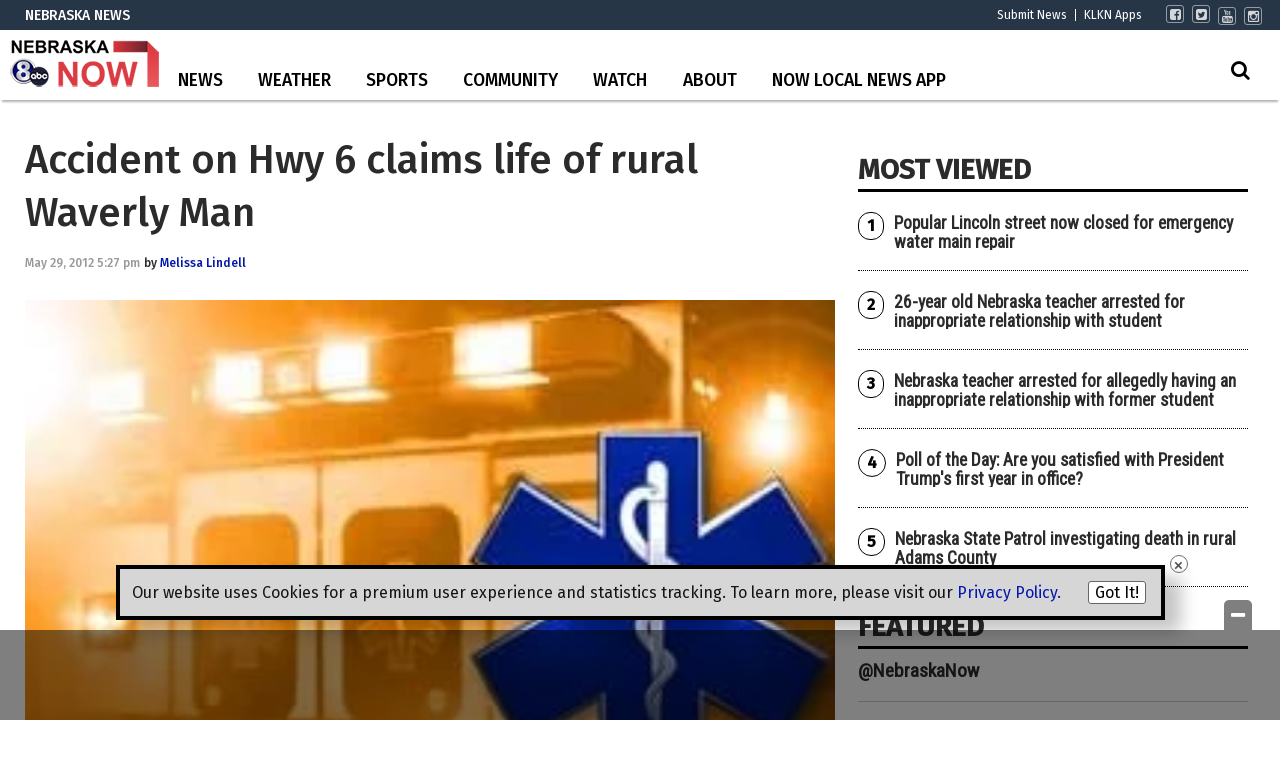

--- FILE ---
content_type: text/html; charset=UTF-8
request_url: https://www.klkntv.com/fatal-accident-on-highway-6/
body_size: 34843
content:
<!doctype html>

<!--[if lt IE 7]><html lang="en-US" class="no-js lt-ie9 lt-ie8 lt-ie7"><![endif]-->
<!--[if (IE 7)&!(IEMobile)]><html lang="en-US" class="no-js lt-ie9 lt-ie8"><![endif]-->
<!--[if (IE 8)&!(IEMobile)]><html lang="en-US" class="no-js lt-ie9"><![endif]-->
<!--[if gt IE 8]><!--> <html lang="en-US" class="no-js"><!--<![endif]-->

	<head>
		<meta charset="utf-8">

				<meta http-equiv="X-UA-Compatible" content="IE=edge">

		<title>Accident on Hwy 6 claims life of rural Waverly Man</title>

				<meta name="HandheldFriendly" content="True">
		<meta name="MobileOptimized" content="320">
		<meta name="viewport" content="width=device-width, initial-scale=1"/>

				<link rel="icon" href="https://wpcdn.us-east-1.vip.tn-cloud.net/www.klkntv.com/content/uploads/2021/09/x/i/klkn-v2-48x48-1.png">
		<link rel="apple-touch-icon" href="">
		<!--[if IE]>
			<link rel="shortcut icon" href="https://wpcdn.us-east-1.vip.tn-cloud.net/www.klkntv.com/content/uploads/2021/09/x/i/klkn-v2-48x48-1.png/favicon.ico">
		<![endif]-->

		<meta name="msapplication-TileColor" content="#f01d4f">
		<meta name="msapplication-TileImage" content="https://wpcdn.us-east-1.vip.tn-cloud.net/www.klkntv.com/content/themes/gtxcel/library/images/win8-tile-icon.png">
		<meta name="theme-color" content="#121212">

		<link href="//maxcdn.bootstrapcdn.com/font-awesome/4.7.0/css/font-awesome.min.css" rel="stylesheet"> <!-- Font Awesome Glyphicons -->
		<link rel="pingback" href="https://www.klkntv.com/xmlrpc.php">

		
	<script type="text/javascript">
		if(typeof ad_slots_refresh =='undefined'){
			var ad_slots_refresh = new Array();
		}
		if(typeof gtx_ads_conf =='undefined'){
			var gtx_ads_conf = {};
			gtx_ads_conf.targetMap = {};
			gtx_ads_conf.ads = [];
			gtx_ads_conf.lazy = [];
			gtx_ads_conf.templates = {};
		}
		if(typeof googletag =='undefined'){
			var googletag = googletag || {};
			googletag.cmd = googletag.cmd || [];
		}
		gtx_ads_conf.fulltarget = "post-template-default single single-post postid-231004 single-format-standard postname-fatal-accident-on-highway-6 term-category-uncategorized wpb-js-composer js-comp-ver-6.10.0 vc_responsive";
		gtx_ads_conf.targetMap.url = "/fatal-accident-on-highway-6/";
		gtx_ads_conf.targetMap.post = "231004";
		gtx_ads_conf.targetMap.category = ["uncategorized"];
		gtx_ads_conf.templates = {
			parallax: 'https://wpcdn.us-east-1.vip.tn-cloud.net/www.klkntv.com/content/plugins/gtx-ad-manager/templates/parallax.js',
			reveal: 'https://wpcdn.us-east-1.vip.tn-cloud.net/www.klkntv.com/content/plugins/gtx-ad-manager/templates/reveal.js',
            roller: 'https://wpcdn.us-east-1.vip.tn-cloud.net/www.klkntv.com/content/plugins/gtx-ad-manager/templates/roller.js'
		};
	</script>
			<script>
			function gtx_enable_dfp(){ /* do nothing */ }
			if(typeof ad_slots_refresh =='undefined'){
				var ad_slots_refresh = new Array(); 
			}
		</script>
		<script>(function(d, s, id){
				 var js, fjs = d.getElementsByTagName(s)[0];
				 if (d.getElementById(id)) {return;}
				 js = d.createElement(s); js.id = id;
				 js.src = "//connect.facebook.net/en_US/sdk.js#xfbml=1&version=v2.6";
				 fjs.parentNode.insertBefore(js, fjs);
			   }(document, 'script', 'facebook-jssdk'));</script><meta name='robots' content='index, follow, max-image-preview:large, max-snippet:-1, max-video-preview:-1' />
<script>
		window.dataLayer = [{"townnews.product.software":"RAYOS","townnews.product.version":"1.21.2","rayos.post.id":231004,"rayos.post.type":"post","rayos.post.title":"Accident on Hwy 6 claims life of rural Waverly Man","rayos.post.author_name":["Melissa Lindell"],"rayos.post.all_categories":["Uncategorized"],"rayos.gallery.included":"No","rayos.video.included":"No","rayos.elections.widget_included":"No"}];
	</script><!-- Google Tag Manager -->
		<script>(function(w,d,s,l,i){w[l]=w[l]||[];w[l].push({'gtm.start':
		new Date().getTime(),event:'gtm.js'});var f=d.getElementsByTagName(s)[0],
		j=d.createElement(s),dl=l!='dataLayer'?'&l='+l:'';j.async=true;j.src=
		'https://www.googletagmanager.com/gtm.js?id='+i+dl;f.parentNode.insertBefore(j,f);
		})(window,document,'script','dataLayer','GTM-PDQV3N');</script>
		<!-- End Google Tag Manager -->
		
	<!-- This site is optimized with the Yoast SEO plugin v21.4 - https://yoast.com/wordpress/plugins/seo/ -->
	<meta name="description" content="Authorities suspect a medical problem may have a caused the crash on the northeast side of Lincoln." />
	<link rel="canonical" href="https://www.klkntv.com/fatal-accident-on-highway-6/" />
	<meta property="og:locale" content="en_US" />
	<meta property="og:type" content="article" />
	<meta property="og:title" content="Accident on Hwy 6 claims life of rural Waverly Man" />
	<meta property="og:description" content="Authorities suspect a medical problem may have a caused the crash on the northeast side of Lincoln." />
	<meta property="og:url" content="https://www.klkntv.com/fatal-accident-on-highway-6/" />
	<meta property="og:site_name" content="KLKN-TV" />
	<meta property="article:publisher" content="https://www.facebook.com/klkntv" />
	<meta property="article:published_time" content="2012-05-29T17:27:27+00:00" />
	<meta property="og:image" content="https://wpcdn.us-east-1.vip.tn-cloud.net/www.klkntv.com/content/uploads/2012/05/242382_G.jpg" />
	<meta property="og:image:width" content="272" />
	<meta property="og:image:height" content="204" />
	<meta property="og:image:type" content="image/jpeg" />
	<meta name="author" content="Melissa Lindell" />
	<meta name="twitter:card" content="summary_large_image" />
	<meta name="twitter:creator" content="@channel8abc" />
	<meta name="twitter:site" content="@channel8abc" />
	<meta name="twitter:label1" content="Written by" />
	<meta name="twitter:data1" content="Melissa Lindell" />
	<meta name="twitter:label2" content="Est. reading time" />
	<meta name="twitter:data2" content="1 minute" />
	<script type="application/ld+json" class="yoast-schema-graph">{"@context":"https://schema.org","@graph":[{"@type":"Article","@id":"https://www.klkntv.com/fatal-accident-on-highway-6/#article","isPartOf":{"@id":"https://www.klkntv.com/fatal-accident-on-highway-6/"},"author":{"name":"Melissa Lindell","@id":"https://www.klkntv.com/#/schema/person/111ea40f7ae1ce3321948bb93ecdf4e1"},"headline":"Accident on Hwy 6 claims life of rural Waverly Man","datePublished":"2012-05-29T17:27:27+00:00","dateModified":"2012-05-29T17:27:27+00:00","mainEntityOfPage":{"@id":"https://www.klkntv.com/fatal-accident-on-highway-6/"},"wordCount":122,"publisher":{"@id":"https://www.klkntv.com/#organization"},"image":{"@id":"https://www.klkntv.com/fatal-accident-on-highway-6/#primaryimage"},"thumbnailUrl":"https://wpcdn.us-east-1.vip.tn-cloud.net/www.klkntv.com/content/uploads/2012/05/242382_G.jpg","inLanguage":"en-US"},{"@type":"WebPage","@id":"https://www.klkntv.com/fatal-accident-on-highway-6/","url":"https://www.klkntv.com/fatal-accident-on-highway-6/","name":"Accident on Hwy 6 claims life of rural Waverly Man","isPartOf":{"@id":"https://www.klkntv.com/#website"},"primaryImageOfPage":{"@id":"https://www.klkntv.com/fatal-accident-on-highway-6/#primaryimage"},"image":{"@id":"https://www.klkntv.com/fatal-accident-on-highway-6/#primaryimage"},"thumbnailUrl":"https://wpcdn.us-east-1.vip.tn-cloud.net/www.klkntv.com/content/uploads/2012/05/242382_G.jpg","datePublished":"2012-05-29T17:27:27+00:00","dateModified":"2012-05-29T17:27:27+00:00","description":"Authorities suspect a medical problem may have a caused the crash on the northeast side of Lincoln.","inLanguage":"en-US","potentialAction":[{"@type":"ReadAction","target":["https://www.klkntv.com/fatal-accident-on-highway-6/"]}]},{"@type":"ImageObject","inLanguage":"en-US","@id":"https://www.klkntv.com/fatal-accident-on-highway-6/#primaryimage","url":"https://wpcdn.us-east-1.vip.tn-cloud.net/www.klkntv.com/content/uploads/2012/05/242382_G.jpg","contentUrl":"https://wpcdn.us-east-1.vip.tn-cloud.net/www.klkntv.com/content/uploads/2012/05/242382_G.jpg","width":272,"height":204},{"@type":"WebSite","@id":"https://www.klkntv.com/#website","url":"https://www.klkntv.com/","name":"KLKN-TV","description":"News, Weather and Sports for Lincoln, NE; KLKNTV.com","publisher":{"@id":"https://www.klkntv.com/#organization"},"potentialAction":[{"@type":"SearchAction","target":{"@type":"EntryPoint","urlTemplate":"https://www.klkntv.com/?s={search_term_string}"},"query-input":"required name=search_term_string"}],"inLanguage":"en-US"},{"@type":"Organization","@id":"https://www.klkntv.com/#organization","name":"Channel 8 KLKN-TV","url":"https://www.klkntv.com/","logo":{"@type":"ImageObject","inLanguage":"en-US","@id":"https://www.klkntv.com/#/schema/logo/image/","url":"https://wpcdn.us-east-1.vip.tn-cloud.net/www.klkntv.com/content/uploads/2020/01/KLKN-TV-logo.png","contentUrl":"https://wpcdn.us-east-1.vip.tn-cloud.net/www.klkntv.com/content/uploads/2020/01/KLKN-TV-logo.png","width":198,"height":140,"caption":"Channel 8 KLKN-TV"},"image":{"@id":"https://www.klkntv.com/#/schema/logo/image/"},"sameAs":["https://www.facebook.com/klkntv","https://twitter.com/channel8abc","https://www.instagram.com/channel8klkntv/","https://www.youtube.com/channel/UCIFxvmtoGMb5wd-XLuqDJjQ"]},{"@type":"Person","@id":"https://www.klkntv.com/#/schema/person/111ea40f7ae1ce3321948bb93ecdf4e1","name":"Melissa Lindell","image":{"@type":"ImageObject","inLanguage":"en-US","@id":"https://www.klkntv.com/#/schema/person/image/","url":"https://secure.gravatar.com/avatar/ecfc044122d4dda5f44c14fc7e60f2b7?s=96&d=mm&r=g","contentUrl":"https://secure.gravatar.com/avatar/ecfc044122d4dda5f44c14fc7e60f2b7?s=96&d=mm&r=g","caption":"Melissa Lindell"},"url":"https://www.klkntv.com/author/mlindell/"}]}</script>
	<!-- / Yoast SEO plugin. -->


<link rel='dns-prefetch' href='//wpcdn.us-east-1.vip.tn-cloud.net' />
<link rel='dns-prefetch' href='//maps.googleapis.com' />
<link rel='dns-prefetch' href='//ws.sharethis.com' />
<link rel='dns-prefetch' href='//www.google.com' />
<link rel='dns-prefetch' href='//fonts.googleapis.com' />
<link rel='dns-prefetch' href='//maxcdn.bootstrapcdn.com' />
<link rel="alternate" type="application/rss+xml" title="KLKN-TV &raquo; Feed" href="https://www.klkntv.com/feed/" />
<script type="text/javascript">
/* <![CDATA[ */
window._wpemojiSettings = {"baseUrl":"https:\/\/s.w.org\/images\/core\/emoji\/14.0.0\/72x72\/","ext":".png","svgUrl":"https:\/\/s.w.org\/images\/core\/emoji\/14.0.0\/svg\/","svgExt":".svg","source":{"concatemoji":"https:\/\/www.klkntv.com\/wp-includes\/js\/wp-emoji-release.min.js"}};
/*! This file is auto-generated */
!function(i,n){var o,s,e;function c(e){try{var t={supportTests:e,timestamp:(new Date).valueOf()};sessionStorage.setItem(o,JSON.stringify(t))}catch(e){}}function p(e,t,n){e.clearRect(0,0,e.canvas.width,e.canvas.height),e.fillText(t,0,0);var t=new Uint32Array(e.getImageData(0,0,e.canvas.width,e.canvas.height).data),r=(e.clearRect(0,0,e.canvas.width,e.canvas.height),e.fillText(n,0,0),new Uint32Array(e.getImageData(0,0,e.canvas.width,e.canvas.height).data));return t.every(function(e,t){return e===r[t]})}function u(e,t,n){switch(t){case"flag":return n(e,"\ud83c\udff3\ufe0f\u200d\u26a7\ufe0f","\ud83c\udff3\ufe0f\u200b\u26a7\ufe0f")?!1:!n(e,"\ud83c\uddfa\ud83c\uddf3","\ud83c\uddfa\u200b\ud83c\uddf3")&&!n(e,"\ud83c\udff4\udb40\udc67\udb40\udc62\udb40\udc65\udb40\udc6e\udb40\udc67\udb40\udc7f","\ud83c\udff4\u200b\udb40\udc67\u200b\udb40\udc62\u200b\udb40\udc65\u200b\udb40\udc6e\u200b\udb40\udc67\u200b\udb40\udc7f");case"emoji":return!n(e,"\ud83e\udef1\ud83c\udffb\u200d\ud83e\udef2\ud83c\udfff","\ud83e\udef1\ud83c\udffb\u200b\ud83e\udef2\ud83c\udfff")}return!1}function f(e,t,n){var r="undefined"!=typeof WorkerGlobalScope&&self instanceof WorkerGlobalScope?new OffscreenCanvas(300,150):i.createElement("canvas"),a=r.getContext("2d",{willReadFrequently:!0}),o=(a.textBaseline="top",a.font="600 32px Arial",{});return e.forEach(function(e){o[e]=t(a,e,n)}),o}function t(e){var t=i.createElement("script");t.src=e,t.defer=!0,i.head.appendChild(t)}"undefined"!=typeof Promise&&(o="wpEmojiSettingsSupports",s=["flag","emoji"],n.supports={everything:!0,everythingExceptFlag:!0},e=new Promise(function(e){i.addEventListener("DOMContentLoaded",e,{once:!0})}),new Promise(function(t){var n=function(){try{var e=JSON.parse(sessionStorage.getItem(o));if("object"==typeof e&&"number"==typeof e.timestamp&&(new Date).valueOf()<e.timestamp+604800&&"object"==typeof e.supportTests)return e.supportTests}catch(e){}return null}();if(!n){if("undefined"!=typeof Worker&&"undefined"!=typeof OffscreenCanvas&&"undefined"!=typeof URL&&URL.createObjectURL&&"undefined"!=typeof Blob)try{var e="postMessage("+f.toString()+"("+[JSON.stringify(s),u.toString(),p.toString()].join(",")+"));",r=new Blob([e],{type:"text/javascript"}),a=new Worker(URL.createObjectURL(r),{name:"wpTestEmojiSupports"});return void(a.onmessage=function(e){c(n=e.data),a.terminate(),t(n)})}catch(e){}c(n=f(s,u,p))}t(n)}).then(function(e){for(var t in e)n.supports[t]=e[t],n.supports.everything=n.supports.everything&&n.supports[t],"flag"!==t&&(n.supports.everythingExceptFlag=n.supports.everythingExceptFlag&&n.supports[t]);n.supports.everythingExceptFlag=n.supports.everythingExceptFlag&&!n.supports.flag,n.DOMReady=!1,n.readyCallback=function(){n.DOMReady=!0}}).then(function(){return e}).then(function(){var e;n.supports.everything||(n.readyCallback(),(e=n.source||{}).concatemoji?t(e.concatemoji):e.wpemoji&&e.twemoji&&(t(e.twemoji),t(e.wpemoji)))}))}((window,document),window._wpemojiSettings);
/* ]]> */
</script>
<link rel='stylesheet' id='bootstrap-css-css' href='https://wpcdn.us-east-1.vip.tn-cloud.net/www.klkntv.com/content/themes/gtxcel/library/css/bootstrap/bootstrap.css' type='text/css' media='all' />
<link rel='stylesheet' id='bones-stylesheet-css' href='https://wpcdn.us-east-1.vip.tn-cloud.net/www.klkntv.com/content/themes/gtxcel/library/css/style.css?ver=1765321969' type='text/css' media='all' />
<!--[if lt IE 9]>
<link rel='stylesheet' id='bones-ie-only-css' href='https://wpcdn.us-east-1.vip.tn-cloud.net/www.klkntv.com/content/themes/gtxcel/library/css/ie.css' type='text/css' media='all' />
<![endif]-->
<link rel='stylesheet' id='list-grid-css' href='https://wpcdn.us-east-1.vip.tn-cloud.net/www.klkntv.com/content/themes/gtxcel/library/css/grid.css?ver=1.11.0' type='text/css' media='all' />
<style id='wp-emoji-styles-inline-css' type='text/css'>

	img.wp-smiley, img.emoji {
		display: inline !important;
		border: none !important;
		box-shadow: none !important;
		height: 1em !important;
		width: 1em !important;
		margin: 0 0.07em !important;
		vertical-align: -0.1em !important;
		background: none !important;
		padding: 0 !important;
	}
</style>
<link rel='stylesheet' id='wp-block-library-css' href='https://www.klkntv.com/wp-includes/css/dist/block-library/style.min.css' type='text/css' media='all' />
<link rel='stylesheet' id='pdfemb-gutenberg-block-backend-js-css' href='https://wpcdn.us-east-1.vip.tn-cloud.net/www.klkntv.com/content/plugins/pdf-embedder/css/pdfemb-blocks.css' type='text/css' media='all' />
<style id='classic-theme-styles-inline-css' type='text/css'>
/*! This file is auto-generated */
.wp-block-button__link{color:#fff;background-color:#32373c;border-radius:9999px;box-shadow:none;text-decoration:none;padding:calc(.667em + 2px) calc(1.333em + 2px);font-size:1.125em}.wp-block-file__button{background:#32373c;color:#fff;text-decoration:none}
</style>
<style id='global-styles-inline-css' type='text/css'>
body{--wp--preset--color--black: #000000;--wp--preset--color--cyan-bluish-gray: #abb8c3;--wp--preset--color--white: #ffffff;--wp--preset--color--pale-pink: #f78da7;--wp--preset--color--vivid-red: #cf2e2e;--wp--preset--color--luminous-vivid-orange: #ff6900;--wp--preset--color--luminous-vivid-amber: #fcb900;--wp--preset--color--light-green-cyan: #7bdcb5;--wp--preset--color--vivid-green-cyan: #00d084;--wp--preset--color--pale-cyan-blue: #8ed1fc;--wp--preset--color--vivid-cyan-blue: #0693e3;--wp--preset--color--vivid-purple: #9b51e0;--wp--preset--gradient--vivid-cyan-blue-to-vivid-purple: linear-gradient(135deg,rgba(6,147,227,1) 0%,rgb(155,81,224) 100%);--wp--preset--gradient--light-green-cyan-to-vivid-green-cyan: linear-gradient(135deg,rgb(122,220,180) 0%,rgb(0,208,130) 100%);--wp--preset--gradient--luminous-vivid-amber-to-luminous-vivid-orange: linear-gradient(135deg,rgba(252,185,0,1) 0%,rgba(255,105,0,1) 100%);--wp--preset--gradient--luminous-vivid-orange-to-vivid-red: linear-gradient(135deg,rgba(255,105,0,1) 0%,rgb(207,46,46) 100%);--wp--preset--gradient--very-light-gray-to-cyan-bluish-gray: linear-gradient(135deg,rgb(238,238,238) 0%,rgb(169,184,195) 100%);--wp--preset--gradient--cool-to-warm-spectrum: linear-gradient(135deg,rgb(74,234,220) 0%,rgb(151,120,209) 20%,rgb(207,42,186) 40%,rgb(238,44,130) 60%,rgb(251,105,98) 80%,rgb(254,248,76) 100%);--wp--preset--gradient--blush-light-purple: linear-gradient(135deg,rgb(255,206,236) 0%,rgb(152,150,240) 100%);--wp--preset--gradient--blush-bordeaux: linear-gradient(135deg,rgb(254,205,165) 0%,rgb(254,45,45) 50%,rgb(107,0,62) 100%);--wp--preset--gradient--luminous-dusk: linear-gradient(135deg,rgb(255,203,112) 0%,rgb(199,81,192) 50%,rgb(65,88,208) 100%);--wp--preset--gradient--pale-ocean: linear-gradient(135deg,rgb(255,245,203) 0%,rgb(182,227,212) 50%,rgb(51,167,181) 100%);--wp--preset--gradient--electric-grass: linear-gradient(135deg,rgb(202,248,128) 0%,rgb(113,206,126) 100%);--wp--preset--gradient--midnight: linear-gradient(135deg,rgb(2,3,129) 0%,rgb(40,116,252) 100%);--wp--preset--font-size--small: 13px;--wp--preset--font-size--medium: 20px;--wp--preset--font-size--large: 36px;--wp--preset--font-size--x-large: 42px;--wp--preset--spacing--20: 0.44rem;--wp--preset--spacing--30: 0.67rem;--wp--preset--spacing--40: 1rem;--wp--preset--spacing--50: 1.5rem;--wp--preset--spacing--60: 2.25rem;--wp--preset--spacing--70: 3.38rem;--wp--preset--spacing--80: 5.06rem;--wp--preset--shadow--natural: 6px 6px 9px rgba(0, 0, 0, 0.2);--wp--preset--shadow--deep: 12px 12px 50px rgba(0, 0, 0, 0.4);--wp--preset--shadow--sharp: 6px 6px 0px rgba(0, 0, 0, 0.2);--wp--preset--shadow--outlined: 6px 6px 0px -3px rgba(255, 255, 255, 1), 6px 6px rgba(0, 0, 0, 1);--wp--preset--shadow--crisp: 6px 6px 0px rgba(0, 0, 0, 1);}:where(.is-layout-flex){gap: 0.5em;}:where(.is-layout-grid){gap: 0.5em;}body .is-layout-flow > .alignleft{float: left;margin-inline-start: 0;margin-inline-end: 2em;}body .is-layout-flow > .alignright{float: right;margin-inline-start: 2em;margin-inline-end: 0;}body .is-layout-flow > .aligncenter{margin-left: auto !important;margin-right: auto !important;}body .is-layout-constrained > .alignleft{float: left;margin-inline-start: 0;margin-inline-end: 2em;}body .is-layout-constrained > .alignright{float: right;margin-inline-start: 2em;margin-inline-end: 0;}body .is-layout-constrained > .aligncenter{margin-left: auto !important;margin-right: auto !important;}body .is-layout-constrained > :where(:not(.alignleft):not(.alignright):not(.alignfull)){max-width: var(--wp--style--global--content-size);margin-left: auto !important;margin-right: auto !important;}body .is-layout-constrained > .alignwide{max-width: var(--wp--style--global--wide-size);}body .is-layout-flex{display: flex;}body .is-layout-flex{flex-wrap: wrap;align-items: center;}body .is-layout-flex > *{margin: 0;}body .is-layout-grid{display: grid;}body .is-layout-grid > *{margin: 0;}:where(.wp-block-columns.is-layout-flex){gap: 2em;}:where(.wp-block-columns.is-layout-grid){gap: 2em;}:where(.wp-block-post-template.is-layout-flex){gap: 1.25em;}:where(.wp-block-post-template.is-layout-grid){gap: 1.25em;}.has-black-color{color: var(--wp--preset--color--black) !important;}.has-cyan-bluish-gray-color{color: var(--wp--preset--color--cyan-bluish-gray) !important;}.has-white-color{color: var(--wp--preset--color--white) !important;}.has-pale-pink-color{color: var(--wp--preset--color--pale-pink) !important;}.has-vivid-red-color{color: var(--wp--preset--color--vivid-red) !important;}.has-luminous-vivid-orange-color{color: var(--wp--preset--color--luminous-vivid-orange) !important;}.has-luminous-vivid-amber-color{color: var(--wp--preset--color--luminous-vivid-amber) !important;}.has-light-green-cyan-color{color: var(--wp--preset--color--light-green-cyan) !important;}.has-vivid-green-cyan-color{color: var(--wp--preset--color--vivid-green-cyan) !important;}.has-pale-cyan-blue-color{color: var(--wp--preset--color--pale-cyan-blue) !important;}.has-vivid-cyan-blue-color{color: var(--wp--preset--color--vivid-cyan-blue) !important;}.has-vivid-purple-color{color: var(--wp--preset--color--vivid-purple) !important;}.has-black-background-color{background-color: var(--wp--preset--color--black) !important;}.has-cyan-bluish-gray-background-color{background-color: var(--wp--preset--color--cyan-bluish-gray) !important;}.has-white-background-color{background-color: var(--wp--preset--color--white) !important;}.has-pale-pink-background-color{background-color: var(--wp--preset--color--pale-pink) !important;}.has-vivid-red-background-color{background-color: var(--wp--preset--color--vivid-red) !important;}.has-luminous-vivid-orange-background-color{background-color: var(--wp--preset--color--luminous-vivid-orange) !important;}.has-luminous-vivid-amber-background-color{background-color: var(--wp--preset--color--luminous-vivid-amber) !important;}.has-light-green-cyan-background-color{background-color: var(--wp--preset--color--light-green-cyan) !important;}.has-vivid-green-cyan-background-color{background-color: var(--wp--preset--color--vivid-green-cyan) !important;}.has-pale-cyan-blue-background-color{background-color: var(--wp--preset--color--pale-cyan-blue) !important;}.has-vivid-cyan-blue-background-color{background-color: var(--wp--preset--color--vivid-cyan-blue) !important;}.has-vivid-purple-background-color{background-color: var(--wp--preset--color--vivid-purple) !important;}.has-black-border-color{border-color: var(--wp--preset--color--black) !important;}.has-cyan-bluish-gray-border-color{border-color: var(--wp--preset--color--cyan-bluish-gray) !important;}.has-white-border-color{border-color: var(--wp--preset--color--white) !important;}.has-pale-pink-border-color{border-color: var(--wp--preset--color--pale-pink) !important;}.has-vivid-red-border-color{border-color: var(--wp--preset--color--vivid-red) !important;}.has-luminous-vivid-orange-border-color{border-color: var(--wp--preset--color--luminous-vivid-orange) !important;}.has-luminous-vivid-amber-border-color{border-color: var(--wp--preset--color--luminous-vivid-amber) !important;}.has-light-green-cyan-border-color{border-color: var(--wp--preset--color--light-green-cyan) !important;}.has-vivid-green-cyan-border-color{border-color: var(--wp--preset--color--vivid-green-cyan) !important;}.has-pale-cyan-blue-border-color{border-color: var(--wp--preset--color--pale-cyan-blue) !important;}.has-vivid-cyan-blue-border-color{border-color: var(--wp--preset--color--vivid-cyan-blue) !important;}.has-vivid-purple-border-color{border-color: var(--wp--preset--color--vivid-purple) !important;}.has-vivid-cyan-blue-to-vivid-purple-gradient-background{background: var(--wp--preset--gradient--vivid-cyan-blue-to-vivid-purple) !important;}.has-light-green-cyan-to-vivid-green-cyan-gradient-background{background: var(--wp--preset--gradient--light-green-cyan-to-vivid-green-cyan) !important;}.has-luminous-vivid-amber-to-luminous-vivid-orange-gradient-background{background: var(--wp--preset--gradient--luminous-vivid-amber-to-luminous-vivid-orange) !important;}.has-luminous-vivid-orange-to-vivid-red-gradient-background{background: var(--wp--preset--gradient--luminous-vivid-orange-to-vivid-red) !important;}.has-very-light-gray-to-cyan-bluish-gray-gradient-background{background: var(--wp--preset--gradient--very-light-gray-to-cyan-bluish-gray) !important;}.has-cool-to-warm-spectrum-gradient-background{background: var(--wp--preset--gradient--cool-to-warm-spectrum) !important;}.has-blush-light-purple-gradient-background{background: var(--wp--preset--gradient--blush-light-purple) !important;}.has-blush-bordeaux-gradient-background{background: var(--wp--preset--gradient--blush-bordeaux) !important;}.has-luminous-dusk-gradient-background{background: var(--wp--preset--gradient--luminous-dusk) !important;}.has-pale-ocean-gradient-background{background: var(--wp--preset--gradient--pale-ocean) !important;}.has-electric-grass-gradient-background{background: var(--wp--preset--gradient--electric-grass) !important;}.has-midnight-gradient-background{background: var(--wp--preset--gradient--midnight) !important;}.has-small-font-size{font-size: var(--wp--preset--font-size--small) !important;}.has-medium-font-size{font-size: var(--wp--preset--font-size--medium) !important;}.has-large-font-size{font-size: var(--wp--preset--font-size--large) !important;}.has-x-large-font-size{font-size: var(--wp--preset--font-size--x-large) !important;}
.wp-block-navigation a:where(:not(.wp-element-button)){color: inherit;}
:where(.wp-block-post-template.is-layout-flex){gap: 1.25em;}:where(.wp-block-post-template.is-layout-grid){gap: 1.25em;}
:where(.wp-block-columns.is-layout-flex){gap: 2em;}:where(.wp-block-columns.is-layout-grid){gap: 2em;}
.wp-block-pullquote{font-size: 1.5em;line-height: 1.6;}
</style>
<link rel='stylesheet' id='gt-posts-slider-style-css' href='https://wpcdn.us-east-1.vip.tn-cloud.net/www.klkntv.com/content/mu-plugins/gtxcel-plugin/vc_posts_slider/posts-slider.css?ver=1570550597' type='text/css' media='all' />
<link rel='stylesheet' id='flexslider-css' href='https://wpcdn.us-east-1.vip.tn-cloud.net/www.klkntv.com/content/mu-plugins/js_composer/assets/lib/flexslider/flexslider.min.css?ver=6.10.0' type='text/css' media='all' />
<link rel='stylesheet' id='gt-flexslider-style-css' href='https://wpcdn.us-east-1.vip.tn-cloud.net/www.klkntv.com/content/mu-plugins/gtxcel-plugin/vc_gallery/gt-flexslider.css?ver=1648237149' type='text/css' media='all' />
<link rel='stylesheet' id='prettyphoto-css' href='https://wpcdn.us-east-1.vip.tn-cloud.net/www.klkntv.com/content/mu-plugins/js_composer/assets/lib/prettyphoto/css/prettyPhoto.min.css?ver=6.10.0' type='text/css' media='all' />
<link rel='stylesheet' id='rayos_alm_list_templates_style-css' href='https://wpcdn.us-east-1.vip.tn-cloud.net/www.klkntv.com/content/mu-plugins/gtxcel-plugin/functionalities//css/rayos_alm_list_templates.css?ver=1667523778' type='text/css' media='all' />
<link rel='stylesheet' id='googlefonts-css' href='https://fonts.googleapis.com/css?family=Fira+Sans:400,500|Roboto+Condensed:400&subset=latin' type='text/css' media='all' />
<link rel='stylesheet' id='blox-syndication-css' href='https://wpcdn.us-east-1.vip.tn-cloud.net/www.klkntv.com/content/plugins/blox-syndication/assets/css/blox-syndication.css' type='text/css' media='all' />
<link rel='stylesheet' id='geobase-style-css' href='https://wpcdn.us-east-1.vip.tn-cloud.net/www.klkntv.com/content/plugins/geobase/geobase.css?ver=1679517292' type='text/css' media='all' />
<style id='geobase-style-inline-css' type='text/css'>

	article.geobase-post .geobase-content-wrapper {
		width: 100%;
		float: none;
	}
	article.geobase-post .thumb-wrap {
		width: 30%;
		float: Left;
		margin-right: 2%;	}
	
</style>
<link rel='stylesheet' id='geobase-prettyphoto-style-css' href='https://wpcdn.us-east-1.vip.tn-cloud.net/www.klkntv.com/content/plugins/geobase/prettyphoto/css/prettyPhoto.css' type='text/css' media='all' />
<link rel='stylesheet' id='geobasemap-style-css' href='https://wpcdn.us-east-1.vip.tn-cloud.net/www.klkntv.com/content/plugins/geobase/vc_geobasemap/vc_geobasemap.css?ver=1570550597' type='text/css' media='all' />
<link rel='stylesheet' id='user-submissions-style-css' href='https://wpcdn.us-east-1.vip.tn-cloud.net/www.klkntv.com/content/plugins/geobase/user-submissions/user-submissions.css?ver=1601489706' type='text/css' media='all' />
<link rel='stylesheet' id='directory-select2-css' href='https://wpcdn.us-east-1.vip.tn-cloud.net/www.klkntv.com/content/plugins/geobase/vc_directory_filter/assets/select2/css/select2.css?ver=3.5.2' type='text/css' media='all' />
<link rel='stylesheet' id='wpfc-css' href='https://wpcdn.us-east-1.vip.tn-cloud.net/www.klkntv.com/content/plugins/gs-facebook-comments/public/css/wpfc-public.css?ver=1.7.2' type='text/css' media='all' />
<link rel='stylesheet' id='custom-template-style-css' href='https://wpcdn.us-east-1.vip.tn-cloud.net/www.klkntv.com/content/plugins/gt-custom-templates/custom-templates.css' type='text/css' media='all' />
<link rel='stylesheet' id='ad-manager-style-css' href='https://wpcdn.us-east-1.vip.tn-cloud.net/www.klkntv.com/content/plugins/gtx-ad-manager/ad-manager.css?ver=1728932431' type='text/css' media='all' />
<link rel='stylesheet' id='bylines-style-css' href='https://wpcdn.us-east-1.vip.tn-cloud.net/www.klkntv.com/content/plugins/gtx-author-bios/css/bylines.css?ver=1570550597' type='text/css' media='all' />
<link rel='stylesheet' id='expand-search-css' href='https://wpcdn.us-east-1.vip.tn-cloud.net/www.klkntv.com/content/plugins/gtx-expand-search/expand-search.css?ver=1570550597' type='text/css' media='all' />
<link rel='stylesheet' id='gtxcelfimagescss-css' href='https://wpcdn.us-east-1.vip.tn-cloud.net/www.klkntv.com/content/plugins/gtx-fimages/css/all.css?ver=1570550597' type='text/css' media='all' />
<link rel='stylesheet' id='lightbox-style-css' href='https://wpcdn.us-east-1.vip.tn-cloud.net/www.klkntv.com/content/plugins/gtx-gallery/css/gtx-lightbox.css?ver=2018.3.20' type='text/css' media='all' />
<link rel='stylesheet' id='gtx-oembed-style-css' href='https://wpcdn.us-east-1.vip.tn-cloud.net/www.klkntv.com/content/plugins/gtx-oembed-extension/gtx-oembed.css?ver=1570550597' type='text/css' media='all' />
<link rel='stylesheet' id='rayos_trending_topics_style-css' href='https://wpcdn.us-east-1.vip.tn-cloud.net/www.klkntv.com/content/plugins/rayos-trending-topics/rayos-trending-topics.css?ver=1621950080' type='text/css' media='all' />
<link rel='stylesheet' id='simple-share-buttons-adder-font-awesome-css' href='//maxcdn.bootstrapcdn.com/font-awesome/4.3.0/css/font-awesome.min.css' type='text/css' media='all' />
<link rel='stylesheet' id='author-bios-style-css' href='https://wpcdn.us-east-1.vip.tn-cloud.net/www.klkntv.com/content/plugins/gtx-author-bios/css/author-bios.css' type='text/css' media='all' />
<link rel='stylesheet' id='parent-style-css' href='https://wpcdn.us-east-1.vip.tn-cloud.net/www.klkntv.com/content/themes/gtxcel/style.css?ver=1664375579' type='text/css' media='all' />
<link rel='stylesheet' id='child-style-css' href='https://wpcdn.us-east-1.vip.tn-cloud.net/www.klkntv.com/content/themes/publisher-master/style.css' type='text/css' media='all' />
<link rel='stylesheet' id='gtx-election-teaser-widgets-css' href='https://www.klkntv.com/style/4b55e589193d80bf25f4a2fa35aeb0dc/election-teaser-widgets/' type='text/css' media='all' />
<link rel='stylesheet' id='gtx-alert-banner-css-css' href='https://www.klkntv.com/style/4b55e589193d80bf25f4a2fa35aeb0dc/alert-banner-css/' type='text/css' media='all' />
<link rel='stylesheet' id='gtx-custom_css_post-css' href='https://www.klkntv.com/style/7600cacf8e3215d51fdb0d6b92508a8f/custom_css_post/' type='text/css' media='all' />
<link rel='stylesheet' id='acf-repeater-style-css' href='https://wpcdn.us-east-1.vip.tn-cloud.net/www.klkntv.com/content/themes/gtxcel/includes/acf_repeater_shortcode/acf_repeater_shortcode.css' type='text/css' media='all' />
<link rel='stylesheet' id='rayos-ssba-twitter-x-logo-css' href='https://wpcdn.us-east-1.vip.tn-cloud.net/www.klkntv.com/content/themes/gtxcel/includes/ssba-twitter-update/x-logo-styles.css?ver=1702673046' type='text/css' media='all' />
<link rel='stylesheet' id='tablepress-default-css' href='https://wpcdn.us-east-1.vip.tn-cloud.net/www.klkntv.com/content/plugins/tablepress/css/default.min.css?ver=1.14' type='text/css' media='all' />
<link rel='stylesheet' id='popup-maker-site-css' href='//wpcdn.us-east-1.vip.tn-cloud.net/www.klkntv.com/content/uploads/pum/pum-site-styles.css?generated=1764111187&#038;ver=1.16.12' type='text/css' media='all' />
<link rel='stylesheet' id='dashicons-css' href='https://www.klkntv.com/wp-includes/css/dashicons.min.css' type='text/css' media='all' />
<link rel='stylesheet' id='acf-global-css' href='https://wpcdn.us-east-1.vip.tn-cloud.net/www.klkntv.com/content/mu-plugins/advanced-custom-fields-pro/assets/build/css/acf-global.css?ver=6.0.3' type='text/css' media='all' />
<link rel='stylesheet' id='acf-input-css' href='https://wpcdn.us-east-1.vip.tn-cloud.net/www.klkntv.com/content/mu-plugins/advanced-custom-fields-pro/assets/build/css/acf-input.css?ver=6.0.3' type='text/css' media='all' />
<link rel='stylesheet' id='acf-pro-input-css' href='https://wpcdn.us-east-1.vip.tn-cloud.net/www.klkntv.com/content/mu-plugins/advanced-custom-fields-pro/assets/build/css/pro/acf-pro-input.css?ver=6.0.3' type='text/css' media='all' />
<link rel='stylesheet' id='acf-datepicker-css' href='https://wpcdn.us-east-1.vip.tn-cloud.net/www.klkntv.com/content/mu-plugins/advanced-custom-fields-pro/assets/inc/datepicker/jquery-ui.min.css?ver=1.11.4' type='text/css' media='all' />
<link rel='stylesheet' id='acf-timepicker-css' href='https://wpcdn.us-east-1.vip.tn-cloud.net/www.klkntv.com/content/mu-plugins/advanced-custom-fields-pro/assets/inc/timepicker/jquery-ui-timepicker-addon.min.css?ver=1.6.1' type='text/css' media='all' />
<link rel='stylesheet' id='wp-color-picker-css' href='https://www.klkntv.com/wp-admin/css/color-picker.min.css' type='text/css' media='all' />
<link rel='stylesheet' id='blox-syndication-admin-css' href='https://wpcdn.us-east-1.vip.tn-cloud.net/www.klkntv.com/content/plugins/blox-syndication/assets/css/admin-blox-syndication.css?ver=1.1.1' type='text/css' media='all' />
<link rel='stylesheet' id='scheduled-elements-style-css' href='https://wpcdn.us-east-1.vip.tn-cloud.net/www.klkntv.com/content/plugins/gtx-scheduled-elements/scheduled-elements.css?ver=2018.08.10' type='text/css' media='all' />
<link rel='stylesheet' id='dgwt-jg-style-css' href='https://wpcdn.us-east-1.vip.tn-cloud.net/www.klkntv.com/content/plugins/gtx-gallery/justified-gallery/assets/css/style.min.css?ver=1.2.2' type='text/css' media='all' />
<link rel='stylesheet' id='dgwt-jg-photoswipe-css' href='https://wpcdn.us-east-1.vip.tn-cloud.net/www.klkntv.com/content/plugins/gtx-gallery/justified-gallery/includes/Lightbox/Photoswipe/assets/photoswipe.css?ver=1.2.2' type='text/css' media='all' />
<link rel='stylesheet' id='dgwt-jg-photoswipe-skin-css' href='https://wpcdn.us-east-1.vip.tn-cloud.net/www.klkntv.com/content/plugins/gtx-gallery/justified-gallery/includes/Lightbox/Photoswipe/assets/default-skin/default-skin.css?ver=1.2.2' type='text/css' media='all' />
<script type="text/javascript" src="https://www.klkntv.com/wp-includes/js/jquery/jquery.min.js?ver=3.7.1" id="jquery-core-js"></script>
<script type="text/javascript" src="https://www.klkntv.com/wp-includes/js/jquery/jquery-migrate.min.js?ver=3.4.1" id="jquery-migrate-js"></script>
<script type="text/javascript" src="https://wpcdn.us-east-1.vip.tn-cloud.net/www.klkntv.com/content/mu-plugins/rayos-tracking//rayos-tracking.js?ver=1614285194" id="rayos_tracking-js"></script>
<script type="text/javascript" src="https://wpcdn.us-east-1.vip.tn-cloud.net/www.klkntv.com/content/themes/gtxcel/library/js/libs/modernizr.custom.min.js?ver=2.5.3" id="bones-modernizr-js"></script>
<script type="text/javascript" src="https://wpcdn.us-east-1.vip.tn-cloud.net/www.klkntv.com/content/themes/gtxcel/library/js/gtxcel.js?ver=0.1" id="gtxcel-global-js"></script>
<script type="text/javascript" src="https://wpcdn.us-east-1.vip.tn-cloud.net/www.klkntv.com/content/themes/gtxcel/library/js/mobile-nav.js?ver=0.1" id="mobile-nav-js"></script>
<script type="text/javascript" src="https://wpcdn.us-east-1.vip.tn-cloud.net/www.klkntv.com/content/plugins/geobase/prettyphoto/js/jquery.prettyPhoto.js" id="geobase-prettyphoto-script-js"></script>
<script type="text/javascript" id="user-submissions-js-js-extra">
/* <![CDATA[ */
var ajax = {"ajax_url":"https:\/\/www.klkntv.com\/wp-admin\/admin-ajax.php"};
/* ]]> */
</script>
<script type="text/javascript" src="https://wpcdn.us-east-1.vip.tn-cloud.net/www.klkntv.com/content/plugins/geobase/user-submissions/user-submissions.js?ver=1604604802" id="user-submissions-js-js"></script>
<script type="text/javascript" src="https://wpcdn.us-east-1.vip.tn-cloud.net/www.klkntv.com/content/plugins/geobase/vc_directory_filter/assets/select2/js/select2.min.js?ver=3.5.2" id="directory-select2-js"></script>
<script type="text/javascript" id="directory-filter-js-extra">
/* <![CDATA[ */
var ajaxurl = "https:\/\/www.klkntv.com\/wp-admin\/admin-ajax.php";
/* ]]> */
</script>
<script type="text/javascript" src="https://wpcdn.us-east-1.vip.tn-cloud.net/www.klkntv.com/content/plugins/geobase/vc_directory_filter/directory-filter.js?ver=1599147537" id="directory-filter-js"></script>
<script type="text/javascript" src="https://wpcdn.us-east-1.vip.tn-cloud.net/www.klkntv.com/content/plugins/gs-facebook-comments/public/js/wpfc-public.js?ver=1.7.2" id="wpfc-js"></script>
<script type="text/javascript" src="https://wpcdn.us-east-1.vip.tn-cloud.net/www.klkntv.com/content/plugins/gtx-elections/js/gtx-elections.js?ver=2022.01.11" id="gtx-elections-js"></script>
<script type="text/javascript" id="lightbox-script-js-extra">
/* <![CDATA[ */
var lightboxSettings = {"show_ads":"1","ad_details":[{"min_width":"768","max_width":"","dfp_ad_sizes":[{"dfp_ad_width":"728","dfp_ad_height":"90"}]},{"min_width":"","max_width":"767","dfp_ad_sizes":[{"dfp_ad_width":"320","dfp_ad_height":"50"}]}],"dfp_path":"\/132916964,22666483375\/klkntv.com\/uncategorized","slot_name":"lightbox_ad","post_title":"Accident on Hwy 6 claims life of rural Waverly Man","post_type":"post","post_id":"231004","post_cats":"Uncategorized","author":"Melissa Lindell"};
/* ]]> */
</script>
<script type="text/javascript" src="https://wpcdn.us-east-1.vip.tn-cloud.net/www.klkntv.com/content/plugins/gtx-gallery/js/gtx-lightbox.js?ver=2018.3.20" id="lightbox-script-js"></script>
<script id='st_insights_js' type="text/javascript" src="https://ws.sharethis.com/button/st_insights.js?publisher=4d48b7c5-0ae3-43d4-bfbe-3ff8c17a8ae6&amp;product=simpleshare" id="ssba-sharethis-js"></script>
<script type="text/javascript" id="wpgmza_data-js-extra">
/* <![CDATA[ */
var wpgmza_google_api_status = {"message":"Engine is not google-maps","code":"ENGINE_NOT_GOOGLE_MAPS"};
/* ]]> */
</script>
<script type="text/javascript" src="https://wpcdn.us-east-1.vip.tn-cloud.net/www.klkntv.com/content/plugins/wp-google-maps/wpgmza_data.js" id="wpgmza_data-js"></script>
<script type="text/javascript" src="https://wpcdn.us-east-1.vip.tn-cloud.net/www.klkntv.com/content/themes/gtxcel/includes/acf_repeater_shortcode/acf_repeater_shortcode.js" id="acf-repeater-script-js"></script>
<script type="text/javascript" src="https://www.klkntv.com/wp-includes/js/jquery/ui/core.min.js?ver=1.13.2" id="jquery-ui-core-js"></script>
<script type="text/javascript" src="https://www.klkntv.com/wp-includes/js/jquery/ui/mouse.min.js?ver=1.13.2" id="jquery-ui-mouse-js"></script>
<script type="text/javascript" src="https://www.klkntv.com/wp-includes/js/jquery/ui/sortable.min.js?ver=1.13.2" id="jquery-ui-sortable-js"></script>
<script type="text/javascript" src="https://www.klkntv.com/wp-includes/js/jquery/ui/resizable.min.js?ver=1.13.2" id="jquery-ui-resizable-js"></script>
<script type="text/javascript" src="https://wpcdn.us-east-1.vip.tn-cloud.net/www.klkntv.com/content/mu-plugins/advanced-custom-fields-pro/assets/build/js/acf.min.js?ver=6.0.3" id="acf-js"></script>
<script type="text/javascript" src="https://wpcdn.us-east-1.vip.tn-cloud.net/www.klkntv.com/content/mu-plugins/advanced-custom-fields-pro/assets/build/js/acf-input.min.js?ver=6.0.3" id="acf-input-js"></script>
<script type="text/javascript" src="https://wpcdn.us-east-1.vip.tn-cloud.net/www.klkntv.com/content/mu-plugins/advanced-custom-fields-pro/assets/build/js/pro/acf-pro-input.min.js?ver=6.0.3" id="acf-pro-input-js"></script>
<script type="text/javascript" src="https://www.klkntv.com/wp-includes/js/jquery/ui/datepicker.min.js?ver=1.13.2" id="jquery-ui-datepicker-js"></script>
<script type="text/javascript" id="jquery-ui-datepicker-js-after">
/* <![CDATA[ */
jQuery(function(jQuery){jQuery.datepicker.setDefaults({"closeText":"Close","currentText":"Today","monthNames":["January","February","March","April","May","June","July","August","September","October","November","December"],"monthNamesShort":["Jan","Feb","Mar","Apr","May","Jun","Jul","Aug","Sep","Oct","Nov","Dec"],"nextText":"Next","prevText":"Previous","dayNames":["Sunday","Monday","Tuesday","Wednesday","Thursday","Friday","Saturday"],"dayNamesShort":["Sun","Mon","Tue","Wed","Thu","Fri","Sat"],"dayNamesMin":["S","M","T","W","T","F","S"],"dateFormat":"MM d, yy g:i a","firstDay":1,"isRTL":false});});
/* ]]> */
</script>
<script type="text/javascript" src="https://wpcdn.us-east-1.vip.tn-cloud.net/www.klkntv.com/content/mu-plugins/advanced-custom-fields-pro/assets/inc/timepicker/jquery-ui-timepicker-addon.min.js?ver=1.6.1" id="acf-timepicker-js"></script>
<script type="text/javascript" src="https://www.klkntv.com/wp-includes/js/jquery/ui/draggable.min.js?ver=1.13.2" id="jquery-ui-draggable-js"></script>
<script type="text/javascript" src="https://www.klkntv.com/wp-includes/js/jquery/ui/slider.min.js?ver=1.13.2" id="jquery-ui-slider-js"></script>
<script type="text/javascript" src="https://www.klkntv.com/wp-includes/js/jquery/jquery.ui.touch-punch.js?ver=0.2.2" id="jquery-touch-punch-js"></script>
<script type="text/javascript" src="https://www.klkntv.com/wp-admin/js/iris.min.js?ver=1.0.7" id="iris-js"></script>
<script type="text/javascript" src="https://www.klkntv.com/wp-includes/js/dist/vendor/wp-polyfill-inert.min.js?ver=3.1.2" id="wp-polyfill-inert-js"></script>
<script type="text/javascript" src="https://www.klkntv.com/wp-includes/js/dist/vendor/regenerator-runtime.min.js?ver=0.14.0" id="regenerator-runtime-js"></script>
<script type="text/javascript" src="https://www.klkntv.com/wp-includes/js/dist/vendor/wp-polyfill.min.js?ver=3.15.0" id="wp-polyfill-js"></script>
<script type="text/javascript" src="https://www.klkntv.com/wp-includes/js/dist/hooks.min.js?ver=c6aec9a8d4e5a5d543a1" id="wp-hooks-js"></script>
<script type="text/javascript" src="https://www.klkntv.com/wp-includes/js/dist/i18n.min.js?ver=7701b0c3857f914212ef" id="wp-i18n-js"></script>
<script type="text/javascript" id="wp-i18n-js-after">
/* <![CDATA[ */
wp.i18n.setLocaleData( { 'text direction\u0004ltr': [ 'ltr' ] } );
/* ]]> */
</script>
<script type="text/javascript" src="https://www.klkntv.com/wp-admin/js/color-picker.min.js" id="wp-color-picker-js"></script>
<script type="text/javascript" src="https://wpcdn.us-east-1.vip.tn-cloud.net/www.klkntv.com/content/mu-plugins/advanced-custom-fields-pro/assets/inc/color-picker-alpha/wp-color-picker-alpha.js?ver=3.0.0" id="acf-color-picker-alpha-js"></script>
<script type="text/javascript" src="https://wpcdn.us-east-1.vip.tn-cloud.net/www.klkntv.com/content/mu-plugins/acf-recaptcha/js/input.js" id="acf-input-recaptcha-js"></script>
<script type="text/javascript" src="https://www.google.com/recaptcha/api.js" id="recaptcha-api-js"></script>
<script type="text/javascript" id="blox-syndication-js-extra">
/* <![CDATA[ */
var blox_synd_ajax_object = {"ajax_url":"https:\/\/www.klkntv.com\/wp-admin\/admin-ajax.php","asset_path":"https:\/\/wpcdn.us-east-1.vip.tn-cloud.net\/www.klkntv.com\/content\/plugins\/blox-syndication\/assets"};
var blox_synd_ajax_object = {"ajax_url":"https:\/\/www.klkntv.com\/wp-admin\/admin-ajax.php","asset_path":"https:\/\/wpcdn.us-east-1.vip.tn-cloud.net\/www.klkntv.com\/content\/plugins\/blox-syndication\/assets"};
/* ]]> */
</script>
<script type="text/javascript" src="https://wpcdn.us-east-1.vip.tn-cloud.net/www.klkntv.com/content/plugins/blox-syndication/assets/js/admin-blox-syndication.js?ver=1.1.1" id="blox-syndication-js"></script>
<link rel="https://api.w.org/" href="https://www.klkntv.com/wp-json/" /><link rel="alternate" type="application/json" href="https://www.klkntv.com/wp-json/wp/v2/posts/231004" /><link rel='shortlink' href='https://www.klkntv.com/?p=231004' />
<link rel="alternate" type="application/json+oembed" href="https://www.klkntv.com/wp-json/oembed/1.0/embed?url=https%3A%2F%2Fwww.klkntv.com%2Ffatal-accident-on-highway-6%2F" />
<link rel="alternate" type="text/xml+oembed" href="https://www.klkntv.com/wp-json/oembed/1.0/embed?url=https%3A%2F%2Fwww.klkntv.com%2Ffatal-accident-on-highway-6%2F&#038;format=xml" />
<meta property="fb:app_id" content="2725035560896891" />        <script type="text/javascript" src="//tags.crwdcntrl.net/c/15004/cc.js?ns=_cc15004" id="LOTCC_15004"></script>
        <script type="text/javascript" language="javascript">
            let CookiePro_active = '';

            function isSupported(getStorage) {
                try {
                    const key = "__some_random_key_you_are_not_going_to_use__";
                    getStorage().setItem(key, key);
                    getStorage().removeItem(key);
                    return true;
                } catch (e) {
                    return false;
                }
            }

            function getCookie(cookie_name) {
                let cookie_value = '';

                let decoded_cookies = decodeURIComponent(document.cookie);
                let split_cookies = decoded_cookies.split(';');
                cookie_name = cookie_name + '=';

                for (let i = 0; i < split_cookies.length; i ++) {
                    let cookie = split_cookies[i].trim();
                    
                    if (cookie.indexOf(cookie_name) == 0) {
                        cookie_value = cookie.substring(cookie_name.length, cookie.length);
                    }
                }

                return cookie_value;
            }

            if (isSupported(() => localStorage)) {
                var Rayos_all_cookies_allowed = CookiePro_active ? (localStorage.getItem('rayos.privacy.cookies') || null) : 'yes';
                localStorage.setItem('rayos.privacy.cookies', Rayos_all_cookies_allowed);
            } else {
                var Rayos_all_cookies_allowed = CookiePro_active ? getCookie('rayos.privacy.cookies') : 'yes';
                document.cookie = "rayos.privacy.cookies=" + Rayos_all_cookies_allowed;
            }
            

            // Only allow data collection if all cookies are allowed.
            if (Rayos_all_cookies_allowed === 'yes') {
                try {
                    _cc15004.add("int", "Page Title : Accident on Hwy 6 claims life of rural Waverly Man");_cc15004.add("int", "Category : Uncategorized");_cc15004.bcp();                } catch (error) {
                    console.error('Lotame data collection failed. Please verify client settings.');
                }
            }
        </script>
        	<script type="text/javascript">
		var user_logged_in = 0;
		var logout_url = 'https://www.klkntv.com/wp-login.php?action=logout&amp;_wpnonce=45f6d338b6';
	</script>
						<style type="text/css" media="screen">
			.loggedin {
				display: none;
			}
			.loggedout {
				display: block;
			}
			</style>
			<meta name="generator" content="Powered by WPBakery Page Builder - drag and drop page builder for WordPress."/>
        <script>
        (function () {
            let all_cookies_allowed = true;

            if (typeof isSupported === 'function' && isSupported(() => localStorage)) {
                all_cookies_allowed = (localStorage.getItem('rayos.privacy.cookies') !== null 
                && localStorage.getItem('rayos.privacy.cookies') === 'yes') ? true : false;
            } else if (typeof getCookie === 'function') {
                let cookie_value = getCookie('rayos.privacy.cookies');

                all_cookies_allowed = (cookie_value == 'yes') ? true : false;
            }

            // Only extract audiences if all cookies are allowed.
            if (all_cookies_allowed) {
                var extraction_script;
                var audience_storage;
                var clientID = "15004";

                try {
                    audience_storage = JSON.parse(sessionStorage.getItem('rayos.dmp.audiences'));

                    if (!audience_storage || !audience_storage.audiences || !audience_storage.expired) {
                        throw "Not in sessions storage.";
                    }

                    if (audience_storage.expired < Date.now()) {
                        sessionStorage.removeItem('rayos.dmp.audiences');
                        throw "Cache is expired";
                    }	
                } catch (Exception) {
                    if (!window.rayos_siteaud) {
                        window.rayos_siteaud = null;
                    }

                    extraction_script = document.createElement('script');
                    extraction_script.onload = function() {
                        try {
                            if (!window.rayos_siteaud) {
                                throw "Audiences not retrieved.";
                                return;
                            }

                            var audience_extraction = {
                                audiences : [],
                                expired : Date.now() + 86400000
                            }

                            for (var i = 0; i < window.rayos_siteaud.Profile.Audiences.Audience.length; i++) {
                                var audience_abbr = window.rayos_siteaud.Profile.Audiences.Audience[i].abbr;
                                audience_extraction.audiences[audience_extraction.audiences.length] = audience_abbr;
                            }

                            audience_extraction.audiences.sort();

                            sessionStorage.setItem('rayos.dmp.audiences', JSON.stringify(audience_extraction));
                        
                            // Track audience extraction
                            if (RAYOS && RAYOS.Tracking) {
                                var oTracker = RAYOS.Tracking.createBucket({
                                    'app': 'rayos-lotame',
                                    'metric': 'audience-extraction',
                                    'data': {
                                        name: 'client',
                                        value: clientID
                                    }
                                });

                                oTracker.addEvent(Date.now());
                            }
                        } catch (Exception) {
                            if (console && console.warn) {
                                console.warn('Failed to add Lotame audiences to session storage.');
                            }
                        }				
                    }

                    extraction_script.setAttribute('async', true);
                    extraction_script.setAttribute('src', '//ad.crwdcntrl.net/5/c=' + clientID + '/pe=y/var=rayos_siteaud');

                    var page_head = document.getElementsByTagName("head");
                    if (page_head && page_head[0]) {
                        page_head[0].appendChild(extraction_script);
                    }
                }
            }
        })();
        </script>
        <link rel="icon" href="https://wpcdn.us-east-1.vip.tn-cloud.net/www.klkntv.com/content/uploads/2024/04/b/r/cropped-nebraska-now-desktop-icon-32x32.png" sizes="32x32" />
<link rel="icon" href="https://wpcdn.us-east-1.vip.tn-cloud.net/www.klkntv.com/content/uploads/2024/04/b/r/cropped-nebraska-now-desktop-icon-192x192.png" sizes="192x192" />
<link rel="apple-touch-icon" href="https://wpcdn.us-east-1.vip.tn-cloud.net/www.klkntv.com/content/uploads/2024/04/b/r/cropped-nebraska-now-desktop-icon-180x180.png" />
<meta name="msapplication-TileImage" content="https://wpcdn.us-east-1.vip.tn-cloud.net/www.klkntv.com/content/uploads/2024/04/b/r/cropped-nebraska-now-desktop-icon-270x270.png" />
<noscript><style> .wpb_animate_when_almost_visible { opacity: 1; }</style></noscript><!-- Google tag (gtag.js) -->
<script async src="https://www.googletagmanager.com/gtag/js?id=G-W11L2GM3R2"></script>
<script>
  window.dataLayer = window.dataLayer || [];
  function gtag(){dataLayer.push(arguments);}
  gtag('js', new Date());

  gtag('config', 'G-W11L2GM3R2');
</script>

<meta name="google-site-verification" content="kk-EbF2CFlTYKum35jEvmKRomoJ5IJkem1i1G4NLXdM" />
<meta http-equiv="refresh" content="600">
<meta property="fb:pages" content="188017517897370" />
<link id="closingsWidget_link" rel="stylesheet" type="text/css" />	</head>

<body class="post-template-default single single-post postid-231004 single-format-standard postname-fatal-accident-on-highway-6 term-category-uncategorized wpb-js-composer js-comp-ver-6.10.0 vc_responsive" itemscope itemtype="http://schema.org/WebPage">
	<script type='text/javascript' src='/shared-content/art/stats/common/tracker.js'></script>
	<script type='text/javascript'>
	<!--
	if (typeof(TNStats_Tracker) !== 'undefined' && typeof(TNTracker) === 'undefined') { TNTracker = new TNStats_Tracker('www.klkntv.com'); TNTracker.trackPageView(); }
	// -->
	</script>
	
	<!-- Google Tag Manager (noscript) -->
		<noscript><iframe src="https://www.googletagmanager.com/ns.html?id=GTM-PDQV3N&amp;townnews.product.software=RAYOS&amp;townnews.product.version=1.21.2&amp;rayos.post.id=231004&amp;rayos.post.type=post&amp;rayos.post.title=Accident+on+Hwy+6+claims+life+of+rural+Waverly+Man&amp;rayos.post.author_name.0=Melissa+Lindell&amp;rayos.post.all_categories.0=Uncategorized&amp;rayos.gallery.included=No&amp;rayos.video.included=No&amp;rayos.elections.widget_included=No&amp;rayos.client.noscript=Yes"
		height="0" width="0" style="display:none;visibility:hidden"></iframe></noscript>
		<!-- End Google Tag Manager (noscript) -->
					<div class="menu-wrap">
			<p class="mobile-nav-title">Main Navigation</p><div class="menu-side"><ul id="menu-main-navigation" class="menu"><li id="menu-item-721" class="menu-item menu-item-type-post_type menu-item-object-page menu-item-has-children menu-item-721"><a href="https://www.klkntv.com/news/" data-menu-title="main-navigation" data-menu-count="51" data-menu-index="1" id="menu-item-link-721">News</a>
<ul class="sub-menu">
	<li id="menu-item-334999" class="menu-item menu-item-type-custom menu-item-object-custom menu-item-334999"><a href="http://klkntv.com/news/local-news/" data-menu-title="main-navigation" data-menu-count="51" data-menu-index="2" id="menu-item-link-334999">Local News</a></li>
	<li id="menu-item-4258271" class="menu-item menu-item-type-post_type menu-item-object-page menu-item-4258271"><a href="https://www.klkntv.com/2025-lincoln-general-election-results/" data-menu-title="main-navigation" data-menu-count="51" data-menu-index="3" id="menu-item-link-4258271">Election Results</a></li>
	<li id="menu-item-727" class="menu-item menu-item-type-post_type menu-item-object-page menu-item-has-children menu-item-727"><a href="https://www.klkntv.com/news/nebraska-news/" data-menu-title="main-navigation" data-menu-count="51" data-menu-index="4" id="menu-item-link-727">Nebraska News</a>
	<ul class="sub-menu">
		<li id="menu-item-1499597" class="menu-item menu-item-type-post_type menu-item-object-page menu-item-1499597"><a href="https://www.klkntv.com/news/nebraska-news/capitol-news/" data-menu-title="main-navigation" data-menu-count="51" data-menu-index="5" id="menu-item-link-1499597">Capitol News</a></li>
	</ul>
</li>
	<li id="menu-item-733" class="menu-item menu-item-type-post_type menu-item-object-page menu-item-has-children menu-item-733"><a href="https://www.klkntv.com/news/us-world-news/" data-menu-title="main-navigation" data-menu-count="51" data-menu-index="6" id="menu-item-link-733">US &#038; World News</a>
	<ul class="sub-menu">
		<li id="menu-item-4568645" class="menu-item menu-item-type-post_type menu-item-object-page menu-item-4568645"><a href="https://www.klkntv.com/news/us-world-news/government-shutdown-resources/" data-menu-title="main-navigation" data-menu-count="51" data-menu-index="7" id="menu-item-link-4568645">Government Shutdown Resources</a></li>
	</ul>
</li>
	<li id="menu-item-2924126" class="menu-item menu-item-type-post_type menu-item-object-page menu-item-2924126"><a href="https://www.klkntv.com/news/entertainment-news/" data-menu-title="main-navigation" data-menu-count="51" data-menu-index="8" id="menu-item-link-2924126">Entertainment News</a></li>
	<li id="menu-item-2954902" class="menu-item menu-item-type-post_type menu-item-object-page menu-item-2954902"><a href="https://www.klkntv.com/channel-8-poll-of-the-day/" data-menu-title="main-navigation" data-menu-count="51" data-menu-index="9" id="menu-item-link-2954902">Poll of the Day</a></li>
	<li id="menu-item-1403019" class="menu-item menu-item-type-custom menu-item-object-custom menu-item-1403019"><a href="https://www.klkntv.com/best-of-nebraska-your-top-photos-of-the-week/" data-menu-title="main-navigation" data-menu-count="51" data-menu-index="10" id="menu-item-link-1403019">Photos of the Week</a></li>
	<li id="menu-item-366100" class="menu-item menu-item-type-custom menu-item-object-custom menu-item-366100"><a href="https://klkn.tv/lwm" data-menu-title="main-navigation" data-menu-count="51" data-menu-index="11" id="menu-item-link-366100">Links We Mentioned</a></li>
	<li id="menu-item-745" class="menu-item menu-item-type-post_type menu-item-object-page menu-item-745"><a href="https://www.klkntv.com/news/alerts-sign-up/" data-menu-title="main-navigation" data-menu-count="51" data-menu-index="12" id="menu-item-link-745">Get News Alerts</a></li>
	<li id="menu-item-748" class="menu-item menu-item-type-post_type menu-item-object-page menu-item-748"><a href="https://www.klkntv.com/news/submit-your-news/" data-menu-title="main-navigation" data-menu-count="51" data-menu-index="13" id="menu-item-link-748">Submit Your News</a></li>
</ul>
</li>
<li id="menu-item-751" class="menu-item menu-item-type-post_type menu-item-object-page menu-item-has-children menu-item-751"><a href="https://www.klkntv.com/weather/" data-menu-title="main-navigation" data-menu-count="51" data-menu-index="14" id="menu-item-link-751">Weather</a>
<ul class="sub-menu">
	<li id="menu-item-754" class="menu-item menu-item-type-post_type menu-item-object-page menu-item-754"><a href="https://www.klkntv.com/weather/10-day-outlook/" data-menu-title="main-navigation" data-menu-count="51" data-menu-index="15" id="menu-item-link-754">10-Day Outlook</a></li>
	<li id="menu-item-772" class="menu-item menu-item-type-post_type menu-item-object-page menu-item-772"><a href="https://www.klkntv.com/weather/radar/" data-menu-title="main-navigation" data-menu-count="51" data-menu-index="16" id="menu-item-link-772">Weather Radar</a></li>
	<li id="menu-item-757" class="menu-item menu-item-type-post_type menu-item-object-page menu-item-757"><a href="https://www.klkntv.com/weather/school-closings/" data-menu-title="main-navigation" data-menu-count="51" data-menu-index="17" id="menu-item-link-757">Closings &#038; Delays</a></li>
	<li id="menu-item-760" class="menu-item menu-item-type-post_type menu-item-object-page menu-item-760"><a href="https://www.klkntv.com/weather/flight-tracker/" data-menu-title="main-navigation" data-menu-count="51" data-menu-index="18" id="menu-item-link-760">Flight Tracker</a></li>
	<li id="menu-item-769" class="menu-item menu-item-type-post_type menu-item-object-page menu-item-769"><a href="https://www.klkntv.com/weather/power-outages/" data-menu-title="main-navigation" data-menu-count="51" data-menu-index="19" id="menu-item-link-769">Power Outages</a></li>
	<li id="menu-item-775" class="menu-item menu-item-type-post_type menu-item-object-page menu-item-775"><a href="https://www.klkntv.com/weather/submit-your-photos/" data-menu-title="main-navigation" data-menu-count="51" data-menu-index="20" id="menu-item-link-775">Your Weather Photos</a></li>
	<li id="menu-item-2590967" class="menu-item menu-item-type-post_type menu-item-object-page menu-item-2590967"><a href="https://www.klkntv.com/nebraska-weather-cameras/" data-menu-title="main-navigation" data-menu-count="51" data-menu-index="21" id="menu-item-link-2590967">Nebraska Weather Cameras</a></li>
</ul>
</li>
<li id="menu-item-886" class="menu-item menu-item-type-post_type menu-item-object-page menu-item-has-children menu-item-886"><a href="https://www.klkntv.com/sports/" data-menu-title="main-navigation" data-menu-count="51" data-menu-index="22" id="menu-item-link-886">Sports</a>
<ul class="sub-menu">
	<li id="menu-item-895" class="menu-item menu-item-type-post_type menu-item-object-page menu-item-895"><a href="https://www.klkntv.com/sports/husker-sports/" data-menu-title="main-navigation" data-menu-count="51" data-menu-index="23" id="menu-item-link-895">Husker Sports</a></li>
	<li id="menu-item-889" class="menu-item menu-item-type-post_type menu-item-object-page menu-item-889"><a href="https://www.klkntv.com/sports/high-school/" data-menu-title="main-navigation" data-menu-count="51" data-menu-index="24" id="menu-item-link-889">High School Sports</a></li>
</ul>
</li>
<li id="menu-item-787" class="menu-item menu-item-type-post_type menu-item-object-page menu-item-has-children menu-item-787"><a href="https://www.klkntv.com/community/" data-menu-title="main-navigation" data-menu-count="51" data-menu-index="25" id="menu-item-link-787">Community</a>
<ul class="sub-menu">
	<li id="menu-item-4307036" class="menu-item menu-item-type-post_type menu-item-object-page menu-item-4307036"><a href="https://www.klkntv.com/showcase-nebraska-with-kristina-dant/" data-menu-title="main-navigation" data-menu-count="51" data-menu-index="26" id="menu-item-link-4307036">Showcase Nebraska</a></li>
	<li id="menu-item-2925059" class="menu-item menu-item-type-post_type menu-item-object-page menu-item-2925059"><a href="https://www.klkntv.com/community/contests/" data-menu-title="main-navigation" data-menu-count="51" data-menu-index="27" id="menu-item-link-2925059">KLKN Contests</a></li>
	<li id="menu-item-674622" class="menu-item menu-item-type-post_type menu-item-object-page menu-item-674622"><a href="https://www.klkntv.com/midday-interviews/" data-menu-title="main-navigation" data-menu-count="51" data-menu-index="28" id="menu-item-link-674622">Midday Interviews</a></li>
	<li id="menu-item-790" class="menu-item menu-item-type-post_type menu-item-object-page menu-item-790"><a href="https://www.klkntv.com/community/calendar-events/" data-menu-title="main-navigation" data-menu-count="51" data-menu-index="29" id="menu-item-link-790">Community Calendar Events</a></li>
</ul>
</li>
<li id="menu-item-802" class="menu-item menu-item-type-post_type menu-item-object-page menu-item-has-children menu-item-802"><a href="https://www.klkntv.com/watch/" data-menu-title="main-navigation" data-menu-count="51" data-menu-index="30" id="menu-item-link-802">Watch</a>
<ul class="sub-menu">
	<li id="menu-item-4529630" class="menu-item menu-item-type-post_type menu-item-object-post menu-item-4529630"><a href="https://www.klkntv.com/how-to-watch-channel-8-over-the-air/" data-menu-title="main-navigation" data-menu-count="51" data-menu-index="31" id="menu-item-link-4529630">How to Watch</a></li>
	<li id="menu-item-305875" class="menu-item menu-item-type-post_type menu-item-object-page menu-item-305875"><a href="https://www.klkntv.com/watch/" data-menu-title="main-navigation" data-menu-count="51" data-menu-index="32" id="menu-item-link-305875">Live Newscasts</a></li>
	<li id="menu-item-1565866" class="menu-item menu-item-type-post_type menu-item-object-page menu-item-1565866"><a href="https://www.klkntv.com/live2/" data-menu-title="main-navigation" data-menu-count="51" data-menu-index="33" id="menu-item-link-1565866">Live News Events</a></li>
	<li id="menu-item-2590972" class="menu-item menu-item-type-post_type menu-item-object-page menu-item-2590972"><a href="https://www.klkntv.com/nebraska-weather-cameras/" data-menu-title="main-navigation" data-menu-count="51" data-menu-index="34" id="menu-item-link-2590972">Nebraska Weather Cameras</a></li>
	<li id="menu-item-811" class="menu-item menu-item-type-post_type menu-item-object-page menu-item-811"><a href="https://www.klkntv.com/watch/video/" data-menu-title="main-navigation" data-menu-count="51" data-menu-index="35" id="menu-item-link-811">Video</a></li>
	<li id="menu-item-808" class="menu-item menu-item-type-post_type menu-item-object-page menu-item-808"><a href="https://www.klkntv.com/watch/tv-schedule/" data-menu-title="main-navigation" data-menu-count="51" data-menu-index="36" id="menu-item-link-808">TV Schedule</a></li>
	<li id="menu-item-1092968" class="menu-item menu-item-type-custom menu-item-object-custom menu-item-1092968"><a href="https://www.klkntv.com/watch/apps/" data-menu-title="main-navigation" data-menu-count="51" data-menu-index="37" id="menu-item-link-1092968">Channel 8 Apps</a></li>
</ul>
</li>
<li id="menu-item-814" class="menu-item menu-item-type-post_type menu-item-object-page menu-item-has-children menu-item-814"><a href="https://www.klkntv.com/about/" data-menu-title="main-navigation" data-menu-count="51" data-menu-index="38" id="menu-item-link-814">About</a>
<ul class="sub-menu">
	<li id="menu-item-820" class="menu-item menu-item-type-post_type menu-item-object-page menu-item-820"><a href="https://www.klkntv.com/about/news-team-bios/" data-menu-title="main-navigation" data-menu-count="51" data-menu-index="39" id="menu-item-link-820">Channel 8 News Team</a></li>
	<li id="menu-item-508823" class="menu-item menu-item-type-post_type menu-item-object-page menu-item-508823"><a href="https://www.klkntv.com/about/advertise/" data-menu-title="main-navigation" data-menu-count="51" data-menu-index="40" id="menu-item-link-508823">Advertise With Us</a></li>
	<li id="menu-item-817" class="menu-item menu-item-type-post_type menu-item-object-page menu-item-817"><a href="https://www.klkntv.com/about/careers/" data-menu-title="main-navigation" data-menu-count="51" data-menu-index="41" id="menu-item-link-817">Careers</a></li>
	<li id="menu-item-823" class="menu-item menu-item-type-post_type menu-item-object-page menu-item-823"><a href="https://www.klkntv.com/about/closed-captioning/" data-menu-title="main-navigation" data-menu-count="51" data-menu-index="42" id="menu-item-link-823">Closed Captioning</a></li>
	<li id="menu-item-826" class="menu-item menu-item-type-post_type menu-item-object-page menu-item-826"><a href="https://www.klkntv.com/about/dmca-agent/" data-menu-title="main-navigation" data-menu-count="51" data-menu-index="43" id="menu-item-link-826">DMCA Agent</a></li>
	<li id="menu-item-832" class="menu-item menu-item-type-custom menu-item-object-custom menu-item-832"><a target="_blank" rel="noopener" href="https://publicfiles.fcc.gov/tv-profile/KLKN" data-menu-title="main-navigation" data-menu-count="51" data-menu-index="44" id="menu-item-link-832">FCC Public File</a></li>
	<li id="menu-item-322853" class="menu-item menu-item-type-post_type menu-item-object-page menu-item-322853"><a href="https://www.klkntv.com/about/fcc-applications/" data-menu-title="main-navigation" data-menu-count="51" data-menu-index="45" id="menu-item-link-322853">FCC Applications</a></li>
	<li id="menu-item-322855" class="menu-item menu-item-type-custom menu-item-object-custom menu-item-322855"><a href="https://publicfiles.fcc.gov/tv-profile/klkn/programs-list/" data-menu-title="main-navigation" data-menu-count="51" data-menu-index="46" id="menu-item-link-322855">Children&#8217;s TV Report</a></li>
	<li id="menu-item-414737" class="menu-item menu-item-type-custom menu-item-object-custom menu-item-414737"><a href="https://www.klkntv.com/eeo-report/" data-menu-title="main-navigation" data-menu-count="51" data-menu-index="47" id="menu-item-link-414737">EEO Report</a></li>
	<li id="menu-item-299941" class="menu-item menu-item-type-post_type menu-item-object-page menu-item-299941"><a href="https://www.klkntv.com/about/terms-of-use/" data-menu-title="main-navigation" data-menu-count="51" data-menu-index="48" id="menu-item-link-299941">Terms of Use</a></li>
	<li id="menu-item-299944" class="menu-item menu-item-type-post_type menu-item-object-page menu-item-299944"><a href="https://www.klkntv.com/about/privacy-policy/" data-menu-title="main-navigation" data-menu-count="51" data-menu-index="49" id="menu-item-link-299944">Privacy Policy</a></li>
	<li id="menu-item-835" class="menu-item menu-item-type-custom menu-item-object-custom menu-item-835"><a target="_blank" rel="noopener" href="https://standardmedia.com/?klkn" data-menu-title="main-navigation" data-menu-count="51" data-menu-index="50" id="menu-item-link-835">Standard Media Group</a></li>
</ul>
</li>
<li id="menu-item-3024311" class="menu-item menu-item-type-post_type menu-item-object-page menu-item-3024311"><a href="https://www.klkntv.com/nowlocalnewsapp/" data-menu-title="main-navigation" data-menu-count="51" data-menu-index="51" id="menu-item-link-3024311">NOW Local News App</a></li>
</ul></div><p class="mobile-nav-title">Eyebrow Menu</p><div class="menu-side"><ul id="menu-eyebrow-menu" class="menu"><li id="menu-item-838" class="menu-item menu-item-type-post_type menu-item-object-page menu-item-838"><a href="https://www.klkntv.com/news/submit-your-news/" data-menu-title="eyebrow-menu" data-menu-count="6" data-menu-index="1" id="menu-item-link-838">Submit News</a></li>
<li id="menu-item-841" class="menu-item menu-item-type-custom menu-item-object-custom menu-item-841"><a href="https://www.klkntv.com/about/apps/" data-menu-title="eyebrow-menu" data-menu-count="6" data-menu-index="2" id="menu-item-link-841">KLKN Apps</a></li>
<li id="menu-item-844" class="menu-item menu-item-type-custom menu-item-object-custom menu-item-844"><a href="https://www.facebook.com/klkntv" data-menu-title="eyebrow-menu" data-menu-count="6" data-menu-index="3" id="menu-item-link-844"><i class="fa fa-facebook-square"></i></a></li>
<li id="menu-item-847" class="menu-item menu-item-type-custom menu-item-object-custom menu-item-847"><a href="http://www.twitter.com/channel8abc" data-menu-title="eyebrow-menu" data-menu-count="6" data-menu-index="4" id="menu-item-link-847"><i class="fa fa-twitter-square"></i></a></li>
<li id="menu-item-850" class="menu-item menu-item-type-custom menu-item-object-custom menu-item-850"><a href="https://www.youtube.com/channel/UCIFxvmtoGMb5wd-XLuqDJjQ" data-menu-title="eyebrow-menu" data-menu-count="6" data-menu-index="5" id="menu-item-link-850"><i class="fa fa-youtube icon"></i></a></li>
<li id="menu-item-340393" class="menu-item menu-item-type-custom menu-item-object-custom menu-item-340393"><a href="https://www.instagram.com/channel8klkntv/" data-menu-title="eyebrow-menu" data-menu-count="6" data-menu-index="6" id="menu-item-link-340393"><i class="fa fa-instagram icon"></i></a></li>
</ul></div>		</div>
		<div id="page-wrap">
			<header class="header " role="banner" itemscope itemtype="http://schema.org/WPHeader">
				<div class="container-fluid">
					<div class="logo-wrapper">
						<div class="wrap">
														<a href="https://www.klkntv.com" id="company-logo" style="background-image: url('https://wpcdn.us-east-1.vip.tn-cloud.net/www.klkntv.com/content/uploads/2024/04/l/s/nebraska-now-150x70-c.png');">KLKN-TV</a>
						</div>
					</div>
				
					<div class="mobile-button-wrapper">
						<div class="wrap">
							<i class="fa fa-bars fa-2x menu-button" id="open-button"></i>
						</div>
					</div>

					<div class="search-form-wrapper">
						<div class="wrap">
							<form role="search" method="get" id="searchform" class="searchform" action="https://www.klkntv.com/" >
	<label for="site-search" class="sr-only">Search</label>
	<input type="text" value="" name="s" id="site-search">
	<button type="submit" aria-label="Submit Search">
		<i class="fa fa-search"></i>
	</button>
	</form>						</div>
					</div>
			
											<div class="utility-nav-wrapper">
							<div class="wrap">
								<nav class="utility" role="navigation" itemscope itemtype="http://schema.org/SiteNavigationElement">
									<ul id="menu-eyebrow-menu-1" class="nav top-nav"><li class="menu-item menu-item-type-post_type menu-item-object-page menu-item-838"><a href="https://www.klkntv.com/news/submit-your-news/" data-menu-title="eyebrow-menu" data-menu-count="6" data-menu-index="1" id="menu-item-link-838">Submit News</a></li>
<li class="menu-item menu-item-type-custom menu-item-object-custom menu-item-841"><a href="https://www.klkntv.com/about/apps/" data-menu-title="eyebrow-menu" data-menu-count="6" data-menu-index="2" id="menu-item-link-841">KLKN Apps</a></li>
<li class="menu-item menu-item-type-custom menu-item-object-custom menu-item-844"><a href="https://www.facebook.com/klkntv" data-menu-title="eyebrow-menu" data-menu-count="6" data-menu-index="3" id="menu-item-link-844"><i class="fa fa-facebook-square"></i></a></li>
<li class="menu-item menu-item-type-custom menu-item-object-custom menu-item-847"><a href="http://www.twitter.com/channel8abc" data-menu-title="eyebrow-menu" data-menu-count="6" data-menu-index="4" id="menu-item-link-847"><i class="fa fa-twitter-square"></i></a></li>
<li class="menu-item menu-item-type-custom menu-item-object-custom menu-item-850"><a href="https://www.youtube.com/channel/UCIFxvmtoGMb5wd-XLuqDJjQ" data-menu-title="eyebrow-menu" data-menu-count="6" data-menu-index="5" id="menu-item-link-850"><i class="fa fa-youtube icon"></i></a></li>
<li class="menu-item menu-item-type-custom menu-item-object-custom menu-item-340393"><a href="https://www.instagram.com/channel8klkntv/" data-menu-title="eyebrow-menu" data-menu-count="6" data-menu-index="6" id="menu-item-link-340393"><i class="fa fa-instagram icon"></i></a></li>
</ul>								</nav>
							</div>
						</div>
								
											<div class="primary-nav-wrapper">
							<div class="wrap">
								<nav class="primary" data-nav-obj='{\"term_id\":19,\"name\":\"Main Navigation\",\"slug\":\"main-navigation\",\"term_group\":0,\"term_taxonomy_id\":19,\"taxonomy\":\"nav_menu\",\"description\":\"\",\"parent\":0,\"count\":51,\"filter\":\"raw\",\"term_order\":\"0\"}' role="navigation" itemscope itemtype="http://schema.org/SiteNavigationElement">
									<ul id="menu-main-navigation-1" class="nav top-nav"><li class="menu-item menu-item-type-post_type menu-item-object-page menu-item-has-children menu-item-721"><a href="https://www.klkntv.com/news/" data-menu-title="main-navigation" data-menu-count="51" data-menu-index="1" id="menu-item-link-721">News</a>
<ul class="sub-menu">
	<li class="menu-item menu-item-type-custom menu-item-object-custom menu-item-334999"><a href="http://klkntv.com/news/local-news/" data-menu-title="main-navigation" data-menu-count="51" data-menu-index="2" id="menu-item-link-334999">Local News</a></li>
	<li class="menu-item menu-item-type-post_type menu-item-object-page menu-item-4258271"><a href="https://www.klkntv.com/2025-lincoln-general-election-results/" data-menu-title="main-navigation" data-menu-count="51" data-menu-index="3" id="menu-item-link-4258271">Election Results</a></li>
	<li class="menu-item menu-item-type-post_type menu-item-object-page menu-item-has-children menu-item-727"><a href="https://www.klkntv.com/news/nebraska-news/" data-menu-title="main-navigation" data-menu-count="51" data-menu-index="4" id="menu-item-link-727">Nebraska News</a>
	<ul class="sub-menu">
		<li class="menu-item menu-item-type-post_type menu-item-object-page menu-item-1499597"><a href="https://www.klkntv.com/news/nebraska-news/capitol-news/" data-menu-title="main-navigation" data-menu-count="51" data-menu-index="5" id="menu-item-link-1499597">Capitol News</a></li>
	</ul>
</li>
	<li class="menu-item menu-item-type-post_type menu-item-object-page menu-item-has-children menu-item-733"><a href="https://www.klkntv.com/news/us-world-news/" data-menu-title="main-navigation" data-menu-count="51" data-menu-index="6" id="menu-item-link-733">US &#038; World News</a>
	<ul class="sub-menu">
		<li class="menu-item menu-item-type-post_type menu-item-object-page menu-item-4568645"><a href="https://www.klkntv.com/news/us-world-news/government-shutdown-resources/" data-menu-title="main-navigation" data-menu-count="51" data-menu-index="7" id="menu-item-link-4568645">Government Shutdown Resources</a></li>
	</ul>
</li>
	<li class="menu-item menu-item-type-post_type menu-item-object-page menu-item-2924126"><a href="https://www.klkntv.com/news/entertainment-news/" data-menu-title="main-navigation" data-menu-count="51" data-menu-index="8" id="menu-item-link-2924126">Entertainment News</a></li>
	<li class="menu-item menu-item-type-post_type menu-item-object-page menu-item-2954902"><a href="https://www.klkntv.com/channel-8-poll-of-the-day/" data-menu-title="main-navigation" data-menu-count="51" data-menu-index="9" id="menu-item-link-2954902">Poll of the Day</a></li>
	<li class="menu-item menu-item-type-custom menu-item-object-custom menu-item-1403019"><a href="https://www.klkntv.com/best-of-nebraska-your-top-photos-of-the-week/" data-menu-title="main-navigation" data-menu-count="51" data-menu-index="10" id="menu-item-link-1403019">Photos of the Week</a></li>
	<li class="menu-item menu-item-type-custom menu-item-object-custom menu-item-366100"><a href="https://klkn.tv/lwm" data-menu-title="main-navigation" data-menu-count="51" data-menu-index="11" id="menu-item-link-366100">Links We Mentioned</a></li>
	<li class="menu-item menu-item-type-post_type menu-item-object-page menu-item-745"><a href="https://www.klkntv.com/news/alerts-sign-up/" data-menu-title="main-navigation" data-menu-count="51" data-menu-index="12" id="menu-item-link-745">Get News Alerts</a></li>
	<li class="menu-item menu-item-type-post_type menu-item-object-page menu-item-748"><a href="https://www.klkntv.com/news/submit-your-news/" data-menu-title="main-navigation" data-menu-count="51" data-menu-index="13" id="menu-item-link-748">Submit Your News</a></li>
</ul>
</li>
<li class="menu-item menu-item-type-post_type menu-item-object-page menu-item-has-children menu-item-751"><a href="https://www.klkntv.com/weather/" data-menu-title="main-navigation" data-menu-count="51" data-menu-index="14" id="menu-item-link-751">Weather</a>
<ul class="sub-menu">
	<li class="menu-item menu-item-type-post_type menu-item-object-page menu-item-754"><a href="https://www.klkntv.com/weather/10-day-outlook/" data-menu-title="main-navigation" data-menu-count="51" data-menu-index="15" id="menu-item-link-754">10-Day Outlook</a></li>
	<li class="menu-item menu-item-type-post_type menu-item-object-page menu-item-772"><a href="https://www.klkntv.com/weather/radar/" data-menu-title="main-navigation" data-menu-count="51" data-menu-index="16" id="menu-item-link-772">Weather Radar</a></li>
	<li class="menu-item menu-item-type-post_type menu-item-object-page menu-item-757"><a href="https://www.klkntv.com/weather/school-closings/" data-menu-title="main-navigation" data-menu-count="51" data-menu-index="17" id="menu-item-link-757">Closings &#038; Delays</a></li>
	<li class="menu-item menu-item-type-post_type menu-item-object-page menu-item-760"><a href="https://www.klkntv.com/weather/flight-tracker/" data-menu-title="main-navigation" data-menu-count="51" data-menu-index="18" id="menu-item-link-760">Flight Tracker</a></li>
	<li class="menu-item menu-item-type-post_type menu-item-object-page menu-item-769"><a href="https://www.klkntv.com/weather/power-outages/" data-menu-title="main-navigation" data-menu-count="51" data-menu-index="19" id="menu-item-link-769">Power Outages</a></li>
	<li class="menu-item menu-item-type-post_type menu-item-object-page menu-item-775"><a href="https://www.klkntv.com/weather/submit-your-photos/" data-menu-title="main-navigation" data-menu-count="51" data-menu-index="20" id="menu-item-link-775">Your Weather Photos</a></li>
	<li class="menu-item menu-item-type-post_type menu-item-object-page menu-item-2590967"><a href="https://www.klkntv.com/nebraska-weather-cameras/" data-menu-title="main-navigation" data-menu-count="51" data-menu-index="21" id="menu-item-link-2590967">Nebraska Weather Cameras</a></li>
</ul>
</li>
<li class="menu-item menu-item-type-post_type menu-item-object-page menu-item-has-children menu-item-886"><a href="https://www.klkntv.com/sports/" data-menu-title="main-navigation" data-menu-count="51" data-menu-index="22" id="menu-item-link-886">Sports</a>
<ul class="sub-menu">
	<li class="menu-item menu-item-type-post_type menu-item-object-page menu-item-895"><a href="https://www.klkntv.com/sports/husker-sports/" data-menu-title="main-navigation" data-menu-count="51" data-menu-index="23" id="menu-item-link-895">Husker Sports</a></li>
	<li class="menu-item menu-item-type-post_type menu-item-object-page menu-item-889"><a href="https://www.klkntv.com/sports/high-school/" data-menu-title="main-navigation" data-menu-count="51" data-menu-index="24" id="menu-item-link-889">High School Sports</a></li>
</ul>
</li>
<li class="menu-item menu-item-type-post_type menu-item-object-page menu-item-has-children menu-item-787"><a href="https://www.klkntv.com/community/" data-menu-title="main-navigation" data-menu-count="51" data-menu-index="25" id="menu-item-link-787">Community</a>
<ul class="sub-menu">
	<li class="menu-item menu-item-type-post_type menu-item-object-page menu-item-4307036"><a href="https://www.klkntv.com/showcase-nebraska-with-kristina-dant/" data-menu-title="main-navigation" data-menu-count="51" data-menu-index="26" id="menu-item-link-4307036">Showcase Nebraska</a></li>
	<li class="menu-item menu-item-type-post_type menu-item-object-page menu-item-2925059"><a href="https://www.klkntv.com/community/contests/" data-menu-title="main-navigation" data-menu-count="51" data-menu-index="27" id="menu-item-link-2925059">KLKN Contests</a></li>
	<li class="menu-item menu-item-type-post_type menu-item-object-page menu-item-674622"><a href="https://www.klkntv.com/midday-interviews/" data-menu-title="main-navigation" data-menu-count="51" data-menu-index="28" id="menu-item-link-674622">Midday Interviews</a></li>
	<li class="menu-item menu-item-type-post_type menu-item-object-page menu-item-790"><a href="https://www.klkntv.com/community/calendar-events/" data-menu-title="main-navigation" data-menu-count="51" data-menu-index="29" id="menu-item-link-790">Community Calendar Events</a></li>
</ul>
</li>
<li class="menu-item menu-item-type-post_type menu-item-object-page menu-item-has-children menu-item-802"><a href="https://www.klkntv.com/watch/" data-menu-title="main-navigation" data-menu-count="51" data-menu-index="30" id="menu-item-link-802">Watch</a>
<ul class="sub-menu">
	<li class="menu-item menu-item-type-post_type menu-item-object-post menu-item-4529630"><a href="https://www.klkntv.com/how-to-watch-channel-8-over-the-air/" data-menu-title="main-navigation" data-menu-count="51" data-menu-index="31" id="menu-item-link-4529630">How to Watch</a></li>
	<li class="menu-item menu-item-type-post_type menu-item-object-page menu-item-305875"><a href="https://www.klkntv.com/watch/" data-menu-title="main-navigation" data-menu-count="51" data-menu-index="32" id="menu-item-link-305875">Live Newscasts</a></li>
	<li class="menu-item menu-item-type-post_type menu-item-object-page menu-item-1565866"><a href="https://www.klkntv.com/live2/" data-menu-title="main-navigation" data-menu-count="51" data-menu-index="33" id="menu-item-link-1565866">Live News Events</a></li>
	<li class="menu-item menu-item-type-post_type menu-item-object-page menu-item-2590972"><a href="https://www.klkntv.com/nebraska-weather-cameras/" data-menu-title="main-navigation" data-menu-count="51" data-menu-index="34" id="menu-item-link-2590972">Nebraska Weather Cameras</a></li>
	<li class="menu-item menu-item-type-post_type menu-item-object-page menu-item-811"><a href="https://www.klkntv.com/watch/video/" data-menu-title="main-navigation" data-menu-count="51" data-menu-index="35" id="menu-item-link-811">Video</a></li>
	<li class="menu-item menu-item-type-post_type menu-item-object-page menu-item-808"><a href="https://www.klkntv.com/watch/tv-schedule/" data-menu-title="main-navigation" data-menu-count="51" data-menu-index="36" id="menu-item-link-808">TV Schedule</a></li>
	<li class="menu-item menu-item-type-custom menu-item-object-custom menu-item-1092968"><a href="https://www.klkntv.com/watch/apps/" data-menu-title="main-navigation" data-menu-count="51" data-menu-index="37" id="menu-item-link-1092968">Channel 8 Apps</a></li>
</ul>
</li>
<li class="menu-item menu-item-type-post_type menu-item-object-page menu-item-has-children menu-item-814"><a href="https://www.klkntv.com/about/" data-menu-title="main-navigation" data-menu-count="51" data-menu-index="38" id="menu-item-link-814">About</a>
<ul class="sub-menu">
	<li class="menu-item menu-item-type-post_type menu-item-object-page menu-item-820"><a href="https://www.klkntv.com/about/news-team-bios/" data-menu-title="main-navigation" data-menu-count="51" data-menu-index="39" id="menu-item-link-820">Channel 8 News Team</a></li>
	<li class="menu-item menu-item-type-post_type menu-item-object-page menu-item-508823"><a href="https://www.klkntv.com/about/advertise/" data-menu-title="main-navigation" data-menu-count="51" data-menu-index="40" id="menu-item-link-508823">Advertise With Us</a></li>
	<li class="menu-item menu-item-type-post_type menu-item-object-page menu-item-817"><a href="https://www.klkntv.com/about/careers/" data-menu-title="main-navigation" data-menu-count="51" data-menu-index="41" id="menu-item-link-817">Careers</a></li>
	<li class="menu-item menu-item-type-post_type menu-item-object-page menu-item-823"><a href="https://www.klkntv.com/about/closed-captioning/" data-menu-title="main-navigation" data-menu-count="51" data-menu-index="42" id="menu-item-link-823">Closed Captioning</a></li>
	<li class="menu-item menu-item-type-post_type menu-item-object-page menu-item-826"><a href="https://www.klkntv.com/about/dmca-agent/" data-menu-title="main-navigation" data-menu-count="51" data-menu-index="43" id="menu-item-link-826">DMCA Agent</a></li>
	<li class="menu-item menu-item-type-custom menu-item-object-custom menu-item-832"><a target="_blank" rel="noopener" href="https://publicfiles.fcc.gov/tv-profile/KLKN" data-menu-title="main-navigation" data-menu-count="51" data-menu-index="44" id="menu-item-link-832">FCC Public File</a></li>
	<li class="menu-item menu-item-type-post_type menu-item-object-page menu-item-322853"><a href="https://www.klkntv.com/about/fcc-applications/" data-menu-title="main-navigation" data-menu-count="51" data-menu-index="45" id="menu-item-link-322853">FCC Applications</a></li>
	<li class="menu-item menu-item-type-custom menu-item-object-custom menu-item-322855"><a href="https://publicfiles.fcc.gov/tv-profile/klkn/programs-list/" data-menu-title="main-navigation" data-menu-count="51" data-menu-index="46" id="menu-item-link-322855">Children&#8217;s TV Report</a></li>
	<li class="menu-item menu-item-type-custom menu-item-object-custom menu-item-414737"><a href="https://www.klkntv.com/eeo-report/" data-menu-title="main-navigation" data-menu-count="51" data-menu-index="47" id="menu-item-link-414737">EEO Report</a></li>
	<li class="menu-item menu-item-type-post_type menu-item-object-page menu-item-299941"><a href="https://www.klkntv.com/about/terms-of-use/" data-menu-title="main-navigation" data-menu-count="51" data-menu-index="48" id="menu-item-link-299941">Terms of Use</a></li>
	<li class="menu-item menu-item-type-post_type menu-item-object-page menu-item-299944"><a href="https://www.klkntv.com/about/privacy-policy/" data-menu-title="main-navigation" data-menu-count="51" data-menu-index="49" id="menu-item-link-299944">Privacy Policy</a></li>
	<li class="menu-item menu-item-type-custom menu-item-object-custom menu-item-835"><a target="_blank" rel="noopener" href="https://standardmedia.com/?klkn" data-menu-title="main-navigation" data-menu-count="51" data-menu-index="50" id="menu-item-link-835">Standard Media Group</a></li>
</ul>
</li>
<li class="menu-item menu-item-type-post_type menu-item-object-page menu-item-3024311"><a href="https://www.klkntv.com/nowlocalnewsapp/" data-menu-title="main-navigation" data-menu-count="51" data-menu-index="51" id="menu-item-link-3024311">NOW Local News App</a></li>
</ul>								</nav>
							</div>
						</div>
										
					
																								<div class="eyebrow-text" id="header-content-0">
								<div class="wrap">
									Nebraska News								</div>
							</div>
																						</div>
				
			
			</header>
				<div id="container">
	<div id="content" class="customtemplatewrapper container-fluid">
		<div id="inner-content" class="row">
			<div class="wrapper-top-row col-12">
				<div class="templatera_shortcode"><div class="vc_row wpb_row vc_row-fluid"><div class="wpb_column vc_column_container vc_col-sm-12"><div class="vc_column-inner"><div class="wpb_wrapper"><script type="text/javascript">gtx_ads_conf.ads["ad-manager-190-2"]= {"custom_css":[],"ad_details":[{"min_width":"768","max_width":"","dfp_ad_sizes":[{"dfp_ad_width":"728","dfp_ad_height":"90"}]},{"min_width":"","max_width":"767","dfp_ad_sizes":[{"dfp_ad_width":"320","dfp_ad_height":"50"}]}],"ad_id":"190","ad_container":"div-ad-manager-190-2","ad_placement":"banner","ad_name":"ad-manager-190-2","position":"","article_position":"","out_of_page_ad":null,"lazyload":"global"};</script>
		<div class="ad-manager-placeholder " id="ad-manager-190-2" data-ad-id="190">
				<div id="wrapper-div-ad-manager-190-2" style="" class="gtx-ad-wrapper gtx-dfp-ad-wrapper ">
					<div id="div-ad-manager-190-2" class="gtx-dfp-ad-inner-wrapper">
						
		<script type="text/javascript">
			var slotData = {
				slotID: "ad-manager-190-2",
				slotName: "/132916964,22666483375/klkntv.com/uncategorized",
				placement: "banner",
				position: "",
				sizes: [[728,90],[320,50]],
				mapkeys: [[768,99999],[0,767]],
				mapbreaks: [[[728,90]],[[320,50]]],
				adName: "ad-manager-190-2",
				adContainer: "div-ad-manager-190-2",
				outOfPage: 0,
				optimera: 0,
				lazyload: 0
			}
			gtx_ads_conf.lazy.push(slotData);
		</script>
					</div>
				</div>
		</div><script type="text/javascript">gtx_ads_conf.ads["ad-manager-214-2"]= {"custom_css":[],"ad_details":[{"min_width":"","max_width":"","dfp_ad_sizes":[{"dfp_ad_width":"1","dfp_ad_height":"1"}]}],"ad_id":"214","ad_container":"div-ad-manager-214-2","ad_placement":"pixel","ad_name":"ad-manager-214-2","position":"","article_position":"","out_of_page_ad":null,"lazyload":"global"};</script>
		<div class="ad-manager-placeholder " id="ad-manager-214-2" data-ad-id="214">
				<div id="wrapper-div-ad-manager-214-2" style="" class="gtx-ad-wrapper gtx-dfp-ad-wrapper ">
					<div id="div-ad-manager-214-2" class="gtx-dfp-ad-inner-wrapper">
						
		<script type="text/javascript">
			var slotData = {
				slotID: "ad-manager-214-2",
				slotName: "/132916964,22666483375/klkntv.com/uncategorized",
				placement: "pixel",
				position: "",
				sizes: [[1,1]],
				mapkeys: [[0,99999]],
				mapbreaks: [[[1,1]]],
				adName: "ad-manager-214-2",
				adContainer: "div-ad-manager-214-2",
				outOfPage: 0,
				optimera: 0,
				lazyload: 0
			}
			gtx_ads_conf.lazy.push(slotData);
		</script>
					</div>
				</div>
		</div><div id="sticky-anchor"><script type="text/javascript">gtx_ads_conf.ads["ad-manager-961114-2"]= {"custom_css":[],"out_of_page_ad":false,"lazyload":"global","ad_details":[{"min_width":"","max_width":"767","dfp_ad_sizes":[{"dfp_ad_width":"320","dfp_ad_height":"50"},{"dfp_ad_width":"300","dfp_ad_height":"50"}]},{"min_width":"768","max_width":"","dfp_ad_sizes":[{"dfp_ad_width":"728","dfp_ad_height":"90"},{"dfp_ad_width":"970","dfp_ad_height":"90"}]}],"ad_id":"961114","ad_container":"div-ad-manager-961114-2","ad_placement":"sticky-anchor","ad_name":"ad-manager-961114-2","position":"","article_position":""};</script>
		<div class="ad-manager-placeholder " id="ad-manager-961114-2" data-ad-id="961114">
				<div id="wrapper-div-ad-manager-961114-2" style="" class="gtx-ad-wrapper gtx-dfp-ad-wrapper ">
					<div id="div-ad-manager-961114-2" class="gtx-dfp-ad-inner-wrapper">
						
		<script type="text/javascript">
			var slotData = {
				slotID: "ad-manager-961114-2",
				slotName: "/132916964,22666483375/klkntv.com/uncategorized",
				placement: "sticky-anchor",
				position: "",
				sizes: [[320,50],[300,50],[728,90],[970,90]],
				mapkeys: [[0,767],[768,99999]],
				mapbreaks: [[[320,50],[300,50]],[[728,90],[970,90]]],
				adName: "ad-manager-961114-2",
				adContainer: "div-ad-manager-961114-2",
				outOfPage: 0,
				optimera: 0,
				lazyload: 0
			}
			gtx_ads_conf.lazy.push(slotData);
		</script>
					</div>
				</div>
		</div></div></div></div></div></div></div>			</div>
			<main id="main" class="col-sm-12 col-12 col-md-8" role="main" itemscope itemprop="mainContentOfPage" itemtype="http://schema.org/WebPageElement">
	<article id="post-231004" class="cf post-231004 post type-post status-publish format-standard has-post-thumbnail hentry category-uncategorized single editable  cf" role="article" itemscope="" itemtype="https://schema.org/Article" data-post-id="231004"><div class="basic-content-wrap cf">		<div class="basic-content-wrap cf">
					<h1 class="entry-title">Accident on Hwy 6 claims life of rural Waverly Man</h1>
						<div class="entry-meta-wrapper">
					<div class="entry-meta entry-date">
			<time class="updated entry-time" itemprop="datePublished">May 29, 2012 5:27 pm</time>
		</div>
									<div class="entry-meta entry-author">
				<span class="by"></span> 
									<a href="https://www.klkntv.com/author/mlindell/">
						Melissa Lindell					</a>
							</div>
					</div>
		<figure class="gtxfimage alignright"><img width="272" height="204" src="https://wpcdn.us-east-1.vip.tn-cloud.net/www.klkntv.com/content/uploads/2012/05/242382_G.jpg" class="wp-image-231007 attachment-large size-large wp-post-image" alt="" /></figure><p>By: Newsroom<br /><a href="mailto:8@klkntv.com">8@klkntv.com</a></p>
<p>Authorities suspect a medical problem may have a caused the crash on the northeast side of Lincoln.</p>
<p>The Lancaster County Sheriff&#39;s Office says the accident occurred a little before 11:30 a.m. Tuesday on U.S. 6 at North 98th Street.</p>
<script type="text/javascript">gtx_ads_conf.ads["ad-manager-199"]= {"custom_css":[],"ad_details":[{"min_width":"768","max_width":"","dfp_ad_sizes":[{"dfp_ad_width":"300","dfp_ad_height":"250"},{"dfp_ad_width":"728","dfp_ad_height":"90"},{"dfp_ad_width":"728","dfp_ad_height":"250"}]},{"min_width":"","max_width":"767","dfp_ad_sizes":[{"dfp_ad_width":"300","dfp_ad_height":"250"},{"dfp_ad_width":"300","dfp_ad_height":"100"},{"dfp_ad_width":"300","dfp_ad_height":"50"},{"dfp_ad_width":"320","dfp_ad_height":"100"},{"dfp_ad_width":"320","dfp_ad_height":"50"}]}],"out_of_page_ad":false,"lazyload":"global","ad_id":199,"ad_container":"div-ad-manager-199","ad_placement":"in-article","ad_name":"ad-manager-199","position":"in_article","article_position":1};</script>
		<div class="ad-manager-placeholder in_article_ad in_article_ad_3" id="ad-manager-199" data-ad-id="199">
				<div id="wrapper-div-ad-manager-199" style="" class="gtx-ad-wrapper gtx-dfp-ad-wrapper ">
					<div id="div-ad-manager-199" class="gtx-dfp-ad-inner-wrapper">
						
		<script type="text/javascript">
			var slotData = {
				slotID: "ad-manager-199",
				slotName: "/132916964,22666483375/klkntv.com/uncategorized",
				placement: "in-article",
				position: "in_article",
				sizes: [[300,250],[728,90],[728,250],[300,250],[300,100],[300,50],[320,100],[320,50]],
				mapkeys: [[768,99999],[0,767]],
				mapbreaks: [[[300,250],[728,90],[728,250]],[[300,250],[300,100],[300,50],[320,100],[320,50]]],
				adName: "ad-manager-199",
				adContainer: "div-ad-manager-199",
				outOfPage: 0,
				optimera: 0,
				lazyload: 0
			}
			gtx_ads_conf.lazy.push(slotData);
		</script>
					</div>
				</div>
		</div><p>The office says 71-year-old Robert Richmond was driving northeast when his pickup went out of control. It veered across the roadway into a ditch and traveled about 200 yards before running into a clump of trees.</p>
<p>Richmond, of rural Waverly, was pronounced dead at the scene. He was driving alone in his truck.&nbsp; Authorities are still investigating but say they think a medical problem may have caused the crash.</p>
<div class="article-categories-tags">
<div class="article-categories">
							</div></div>
<!-- Simple Share Buttons Adder (7.6.21) simplesharebuttons.com --><div class="ssba-modern-2 ssba ssbp-wrap center ssbp--theme-2"><div style="text-align:center"><ul class="ssbp-list"><li class="ssbp-li--facebook"><a data-site="" class="ssba_facebook_share ssbp-facebook ssbp-btn" href="http://www.facebook.com/sharer.php?u=https://www.klkntv.com/fatal-accident-on-highway-6/"  target="_blank" ><div title="Facebook" class="ssbp-text">Facebook</div></a></li><li class="ssbp-li--pinterest"><a data-site='pinterest' class='ssba_pinterest_share ssbp-pinterest ssbp-btn' href='javascript:void((function()%7Bvar%20e=document.createElement(&apos;script&apos;);e.setAttribute(&apos;type&apos;,&apos;text/javascript&apos;);e.setAttribute(&apos;charset&apos;,&apos;UTF-8&apos;);e.setAttribute(&apos;src&apos;,&apos;//assets.pinterest.com/js/pinmarklet.js?r=&apos;+Math.random()*99999999);document.body.appendChild(e)%7D)());'><div title="Pinterest" class="ssbp-text">Pinterest</div></a></li><li class="ssbp-li--twitter"><a data-site="" class="ssba_twitter_share ssbp-twitter ssbp-btn" href="http://twitter.com/share?url=https://www.klkntv.com/fatal-accident-on-highway-6/&amp;text=Accident%20on%20Hwy%206%20claims%20life%20of%20rural%20Waverly%20Man%20"  target=&quot;_blank&quot; ><div title="Twitter" class="ssbp-text">Twitter</div></a></li><li class="ssbp-li--linkedin"><a data-site="linkedin" class="ssba_linkedin_share ssba_share_link ssbp-linkedin ssbp-btn" href="http://www.linkedin.com/shareArticle?mini=true&amp;url=https://www.klkntv.com/fatal-accident-on-highway-6/"  target=&quot;_blank&quot; ><div title="Linkedin" class="ssbp-text">Linkedin</div></a></li></ul></div></div>	</div>
</div></article>	<div class="wrapper-article-footer"><div class="templatera_shortcode"><div class="vc_row wpb_row vc_row-fluid"><div class="wpb_column vc_column_container vc_col-sm-12"><div class="vc_column-inner"><div class="wpb_wrapper"><div class="vc_btn3-container vc_btn3-center" ><a class="vc_general vc_btn3 vc_btn3-size-lg vc_btn3-shape-square vc_btn3-style-modern vc_btn3-block vc_btn3-color-primary" href="https://www.klkntv.com/watch/apps/" title="Download our app">Download the Channel 8 News app</a></div><style type="text/css" media="screen">

.clt-297712 .thumb-wrap {
	display: block;float: none;}

	.clt-297712 .inner-thumb-wrap {
		padding: 56.25% 0 0 0;
	}			

.content-primary-cat a {
    font-size: 13px;
}
</style>

<div class="wpb_wrapper">
	<div class="wpb_content_element">
		<div id="cl--297712" 
			class="content-list-wrapper   clt-297712 content-list-grid cl-Grid cl-thumb-float-none landscape blurred-bg" 
			data-cl-template="297712">

            
							<h2>Related</h2>
											<div class="grid-wrapper col-span-4">
		<div class="grid-size"></div>
		<div class="gutter-size"></div>
				
			<div class="loop-wrapper articles"><article id="post-4722790" class="cf post-4722790 post type-post status-publish format-standard hentry category-channel-8-eyewitness-news-weather category-forecast tag-aurora tag-beatrice tag-forecast tag-grand-island tag-hastings tag-kearney tag-light-snow tag-lincoln tag-mccook tag-minor-accumulations tag-mostly-sunny tag-seward tag-warmer-temperatures tag-weather post_content_term-contains-video has-video type-video single editable post  grid-item  hundred-perc-width  cf" role="article" itemscope="" itemtype="https://schema.org/Article" data-post-id="4722790"><div class="basic-content-wrap cf">                            <div class="thumb-wrap thumb-float-none crop">
                                <a href="https://www.klkntv.com/light-snow-tonight-sunny-and-warmer-on-sunday/" target="_self">
                                    <div class="inner-thumb-wrap square">
                                                                                <figure>
                                            <img src="https://www.klkntv.com/content/uploads/2026/01/w/v/df-skycast-evening-daypart-1024x576.png"
                                                width=""
                                                height=""
                                                sizes="(max-width: 400px) 100vw, (max-width: 768px) 50vw, 33vw" 
                                                srcset="https://www.klkntv.com/content/uploads/2026/01/w/v/df-skycast-evening-daypart-1024x576.png"
                                                alt=""
                                                 data-aspectratio="16:9"  data-crop="1"                                                 class="post-thumb attachment-large size-large"/>
                                            <div class="overlay"></div>
                                        </figure>
                                    </div>
                                </a>
                            </div>
                        <div class="entry-content-wrap"><h3 class="h3 entry-title"><a href="https://www.klkntv.com/light-snow-tonight-sunny-and-warmer-on-sunday/" target="_self" rel="bookmark" title="Light Snow Tonight, Sunny and Warmer on Sunday">Light Snow Tonight, Sunny and Warmer on Sunday</a></h3></div></div></article><article id="post-4721740" class="cf post-4721740 post type-post status-publish format-standard has-post-thumbnail hentry category-lancaster category-news tag-bodhi-import tag-bodhi-imports tag-businesses tag-donald-trump tag-ice tag-lincoln tag-minnesota tag-open-harvest tag-protests tag-tom-homan post_content_term-contains-video has-video type-video single editable post  grid-item  hundred-perc-width  cf" role="article" itemscope="" itemtype="https://schema.org/Article" data-post-id="4721740"><div class="basic-content-wrap cf">                            <div class="thumb-wrap thumb-float-none crop">
                                <a href="https://www.klkntv.com/i-feel-strongly-about-it-lincoln-businesses-take-part-in-fridays-national-ice-protest/" target="_self">
                                    <div class="inner-thumb-wrap landscape">
                                                                                <figure>
                                            <img src="https://wpcdn.us-east-1.vip.tn-cloud.net/www.klkntv.com/content/uploads/2026/01/k/b/bodhi-import.png"
                                                width="706"
                                                height="397"
                                                sizes="(max-width: 400px) 100vw, (max-width: 768px) 50vw, 33vw" 
                                                srcset="https://wpcdn.us-east-1.vip.tn-cloud.net/www.klkntv.com/content/uploads/2026/01/k/b/bodhi-import.png 706w, https://wpcdn.us-east-1.vip.tn-cloud.net/www.klkntv.com/content/uploads/2026/01/k/b/bodhi-import-300x169.png 300w, https://wpcdn.us-east-1.vip.tn-cloud.net/www.klkntv.com/content/uploads/2026/01/k/b/bodhi-import-200x112.png 200w, https://wpcdn.us-east-1.vip.tn-cloud.net/www.klkntv.com/content/uploads/2026/01/k/b/bodhi-import-640x360.png 640w"
                                                alt="Bodhi Import"
                                                 data-aspectratio="16:9"  data-crop="1"                                                 class="post-thumb attachment-large size-large"/>
                                            <div class="overlay"></div>
                                        </figure>
                                    </div>
                                </a>
                            </div>
                        <div class="entry-content-wrap"><h3 class="h3 entry-title"><a href="https://www.klkntv.com/i-feel-strongly-about-it-lincoln-businesses-take-part-in-fridays-national-ice-protest/" target="_self" rel="bookmark" title="'I feel strongly about it': Lincoln businesses take part in Friday's national ICE protest">'I feel strongly about it': Lincoln businesses take part in Friday's national ICE protest</a></h3></div></div></article><article id="post-4721766" class="cf post-4721766 ingested_article type-ingested_article status-publish has-post-thumbnail hentry category-news category-us-world post_content_term-contains-gallery has-gallery single syndicated gtx-syndicated post ingested_article  grid-item  hundred-perc-width  cf" role="article" itemscope="" itemtype="https://schema.org/Article" data-post-id="4721766"><div class="basic-content-wrap cf">                            <div class="thumb-wrap thumb-float-none crop">
                                <a href="https://www.klkntv.com/i/senate-passes-government-funding-deal-despite-gop-backlash/" target="_self">
                                    <div class="inner-thumb-wrap landscape">
                                                                                <figure>
                                            <img src="https://wpcdn.us-east-1.vip.tn-cloud.net/www.klkntv.com/content/uploads/2026/01/f/h/a38520763921a2b58532208fddf41eeb5dc9bafa.jpg"
                                                width="512"
                                                height="335"
                                                sizes="(max-width: 400px) 100vw, (max-width: 768px) 50vw, 33vw" 
                                                srcset="https://wpcdn.us-east-1.vip.tn-cloud.net/www.klkntv.com/content/uploads/2026/01/f/h/a38520763921a2b58532208fddf41eeb5dc9bafa.jpg 512w, https://wpcdn.us-east-1.vip.tn-cloud.net/www.klkntv.com/content/uploads/2026/01/f/h/a38520763921a2b58532208fddf41eeb5dc9bafa-300x196.jpg 300w, https://wpcdn.us-east-1.vip.tn-cloud.net/www.klkntv.com/content/uploads/2026/01/f/h/a38520763921a2b58532208fddf41eeb5dc9bafa-200x131.jpg 200w"
                                                alt="Senate Passes Government Funding Deal Despite Gop Backlash"
                                                 data-aspectratio="16:9"  data-crop="1"                                                 class="post-thumb attachment-large size-large"/>
                                            <div class="overlay"></div>
                                        </figure>
                                    </div>
                                </a>
                            </div>
                        <div class="entry-content-wrap"><h3 class="h3 entry-title"><a href="https://www.klkntv.com/i/senate-passes-government-funding-deal-despite-gop-backlash/" target="_self" rel="bookmark" title="Senate passes government funding deal despite GOP backlash">Senate passes government funding deal despite GOP backlash</a></h3></div></div></article><article id="post-4721717" class="cf post-4721717 post type-post status-publish format-standard has-post-thumbnail hentry category-nebraska-news category-news tag-burlington-northern-santa-fe tag-chevrolet-avalanche tag-county-road-c tag-dodge-county-sheriffs-office tag-eastern-nebraska tag-nebraska tag-train tag-uehling tag-wheatley-road single editable post  grid-item  hundred-perc-width  cf" role="article" itemscope="" itemtype="https://schema.org/Article" data-post-id="4721717"><div class="basic-content-wrap cf">                            <div class="thumb-wrap thumb-float-none crop">
                                <a href="https://www.klkntv.com/man-hospitalized-after-train-versus-car-collision-in-eastern-nebraska/" target="_self">
                                    <div class="inner-thumb-wrap landscape">
                                                                                <figure>
                                            <img src="https://wpcdn.us-east-1.vip.tn-cloud.net/www.klkntv.com/content/uploads/2023/07/j/i/mgn-1280x720-70317b00-oxoge-1024x576.jpg"
                                                width="770"
                                                height="433"
                                                sizes="(max-width: 400px) 100vw, (max-width: 768px) 50vw, 33vw" 
                                                srcset="https://wpcdn.us-east-1.vip.tn-cloud.net/www.klkntv.com/content/uploads/2023/07/j/i/mgn-1280x720-70317b00-oxoge-1024x576.jpg 1024w, https://wpcdn.us-east-1.vip.tn-cloud.net/www.klkntv.com/content/uploads/2023/07/j/i/mgn-1280x720-70317b00-oxoge-300x169.jpg 300w, https://wpcdn.us-east-1.vip.tn-cloud.net/www.klkntv.com/content/uploads/2023/07/j/i/mgn-1280x720-70317b00-oxoge-768x432.jpg 768w, https://wpcdn.us-east-1.vip.tn-cloud.net/www.klkntv.com/content/uploads/2023/07/j/i/mgn-1280x720-70317b00-oxoge-200x113.jpg 200w, https://wpcdn.us-east-1.vip.tn-cloud.net/www.klkntv.com/content/uploads/2023/07/j/i/mgn-1280x720-70317b00-oxoge-640x360.jpg 640w, https://wpcdn.us-east-1.vip.tn-cloud.net/www.klkntv.com/content/uploads/2023/07/j/i/mgn-1280x720-70317b00-oxoge.jpg 1280w"
                                                alt="Mgn 1280x720 70317b00 Oxoge"
                                                 data-aspectratio="16:9"  data-crop="1"                                                 class="post-thumb attachment-large size-large"/>
                                            <div class="overlay"></div>
                                        </figure>
                                    </div>
                                </a>
                            </div>
                        <div class="entry-content-wrap"><h3 class="h3 entry-title"><a href="https://www.klkntv.com/man-hospitalized-after-train-versus-car-collision-in-eastern-nebraska/" target="_self" rel="bookmark" title="Man hospitalized after train versus car collision in eastern Nebraska">Man hospitalized after train versus car collision in eastern Nebraska</a></h3></div></div></article></div>								</div>                
                    </div>

			</div>
</div>

</div></div></div></div><div class="vc_row wpb_row vc_row-fluid"><div class="wpb_column vc_column_container vc_col-sm-12"><div class="vc_column-inner"><div class="wpb_wrapper">
	<div class="wpb_raw_code wpb_raw_js" >
		<div class="wpb_wrapper">
			<div id="rc-widget-54305b" data-rc-widget data-widget-host="habitat" data-endpoint="//trends.revcontent.com" data-widget-id="267205"></div>
<script type="text/javascript" src="https://assets.revcontent.com/master/delivery.js" target="_blank" defer="defer"></script>
		</div>
	</div>
</div></div></div></div></div></div></main>			
			<!-- SIDEBAR (empty by default) -->
							<div id="sidebar1" class="sidebar col-sm-12 col-12 col-md-4" role="complementary">
			<div class="wrapper-right-rail">
				<div class="templatera_shortcode"><p><div class="vc_row wpb_row vc_row-fluid"><div class="right-rail wpb_column vc_column_container vc_col-sm-12"><div class="vc_column-inner"><div class="wpb_wrapper"><style type="text/css" media="screen">
.clt-18 .thumb-wrap {
	width: 100%;
	margin-bottom: 5px;
}

@media only screen and (min-width: 52em) {
    .clt-18 .thumb-wrap {
        width: 30%;
        margin: 0 20px 0 0;
    }
}

.clt-18 .thumb-wrap {
	display: block;float: left;}


.content-primary-cat a {
    font-size: 13px;
}
</style>

<div class="wpb_wrapper">
	<div class="wpb_content_element">
		<div id="cl-12-18" 
			class="content-list-wrapper most-popular-module  clt-18 content-list-basic cl-Basic cl-thumb-float-left square " 
			data-cl-template="18">

            
							<h2>Most Viewed</h2>
						
			<div class="loop-wrapper articles"><article id="post-4721037" class="cf post-4721037 post type-post status-publish format-standard has-post-thumbnail hentry category-lancaster category-news tag-63rd-street tag-65th-street tag-emergency-water-main-repair-project tag-holdrege-street tag-lincoln tag-lincoln-transportation-and-utilities-department tag-ltu single editable post  cf" role="article" itemscope="" itemtype="https://schema.org/Article" data-post-id="4721037"><div class="basic-content-wrap cf"><div class="entry-content-wrap"><h3 class="h3 entry-title"><a href="https://www.klkntv.com/popular-lincoln-street-now-closed-for-emergency-water-main-repair/" target="_self" rel="bookmark" title="Popular Lincoln street now closed for emergency water main repair">Popular Lincoln street now closed for emergency water main repair</a></h3></div></div></article><article id="post-4721044" class="cf post-4721044 post type-post status-publish format-standard has-post-thumbnail hentry category-lancaster category-news category-top-stories tag-arrest tag-ben-houchin tag-chief-deputy-ben-houchin tag-cody-alan-pester tag-cody-pester tag-families tag-investigation tag-lancaster-county-chief-deputy-ben-houchin tag-lancaster-county-sheriffs-office tag-lso tag-palmyra-high-school tag-palmyra-school-district tag-palmyra-bennet-schools tag-students single editable post  cf" role="article" itemscope="" itemtype="https://schema.org/Article" data-post-id="4721044"><div class="basic-content-wrap cf"><div class="entry-content-wrap"><h3 class="h3 entry-title"><a href="https://www.klkntv.com/26-year-old-nebraska-teacher-arrested-for-inappropriate-relationship-with-student/" target="_self" rel="bookmark" title="26-year old Nebraska teacher arrested for inappropriate relationship with student">26-year old Nebraska teacher arrested for inappropriate relationship with student</a></h3></div></div></article><article id="post-4720966" class="cf post-4720966 post type-post status-publish format-standard has-post-thumbnail hentry category-lancaster category-news tag-cody-prester tag-district-or-1 tag-inappropriate-relationship-with-a-former-student tag-michael-hart tag-palmyra tag-sixth-grade-teacher single editable post  cf" role="article" itemscope="" itemtype="https://schema.org/Article" data-post-id="4720966"><div class="basic-content-wrap cf"><div class="entry-content-wrap"><h3 class="h3 entry-title"><a href="https://www.klkntv.com/nebraska-teacher-arrested-for-allegedly-having-an-inappropriate-relationship-with-former-student/" target="_self" rel="bookmark" title="Nebraska teacher arrested for allegedly having an inappropriate relationship with former student">Nebraska teacher arrested for allegedly having an inappropriate relationship with former student</a></h3></div></div></article><article id="post-4678252" class="cf post-4678252 post type-post status-publish format-standard has-post-thumbnail hentry category-news category-poll-of-the-day tag-inauguration tag-poll-of-the-day tag-president-donald-trump tag-trump tag-united-states-of-america single editable post  cf" role="article" itemscope="" itemtype="https://schema.org/Article" data-post-id="4678252"><div class="basic-content-wrap cf"><div class="entry-content-wrap"><h3 class="h3 entry-title"><a href="https://www.klkntv.com/poll-of-the-day-are-you-satisfied-with-president-trumps-first-year-in-office/" target="_self" rel="bookmark" title="Poll of the Day: Are you satisfied with President Trump's first year in office?">Poll of the Day: Are you satisfied with President Trump's first year in office?</a></h3></div></div></article><article id="post-4721183" class="cf post-4721183 post type-post status-publish format-standard has-post-thumbnail hentry category-nebraska-news category-news tag-adams-county tag-central-nebraska tag-highway-6 tag-jeremy-trausch tag-juniata tag-nebraska tag-nebraska-state-patrol tag-nsp single editable post  cf" role="article" itemscope="" itemtype="https://schema.org/Article" data-post-id="4721183"><div class="basic-content-wrap cf"><div class="entry-content-wrap"><h3 class="h3 entry-title"><a href="https://www.klkntv.com/nebraska-state-patrol-investigating-death-in-rural-adams-county/" target="_self" rel="bookmark" title="Nebraska State Patrol investigating death in rural Adams County">Nebraska State Patrol investigating death in rural Adams County</a></h3></div></div></article></div>								                
                    </div>

			</div>
</div>

<script type="text/javascript">gtx_ads_conf.ads["ad-manager-217-4"]= {"custom_css":[],"ad_details":[{"min_width":"","max_width":"","dfp_ad_sizes":[{"dfp_ad_width":"300","dfp_ad_height":"250"},{"dfp_ad_width":"300","dfp_ad_height":"600"}]}],"ad_id":"217","ad_container":"div-ad-manager-217-4","ad_placement":"flex","ad_name":"ad-manager-217-4","position":"","article_position":"","out_of_page_ad":null,"lazyload":"global"};</script>
		<div class="ad-manager-placeholder " id="ad-manager-217-4" data-ad-id="217">
				<div id="wrapper-div-ad-manager-217-4" style="" class="gtx-ad-wrapper gtx-dfp-ad-wrapper ">
					<div id="div-ad-manager-217-4" class="gtx-dfp-ad-inner-wrapper">
						
		<script type="text/javascript">
			var slotData = {
				slotID: "ad-manager-217-4",
				slotName: "/132916964,22666483375/klkntv.com/uncategorized",
				placement: "flex",
				position: "",
				sizes: [[300,250],[300,600]],
				mapkeys: [[0,99999]],
				mapbreaks: [[[300,250],[300,600]]],
				adName: "ad-manager-217-4",
				adContainer: "div-ad-manager-217-4",
				outOfPage: 0,
				optimera: 0,
				lazyload: 0
			}
			gtx_ads_conf.lazy.push(slotData);
		</script>
					</div>
				</div>
		</div><style type="text/css" media="screen">
.clt-922 .thumb-wrap {
	width: 100%;
	margin-bottom: 5px;
}

@media only screen and (min-width: 52em) {
    .clt-922 .thumb-wrap {
        width: 20%;
        margin: 0 20px 0 0;
    }
}

.clt-922 .thumb-wrap {
	display: block;float: left;}

	.clt-922 .inner-thumb-wrap {
		padding: 100% 0 0 0;
	}			

.content-primary-cat a {
    font-size: 13px;
}
</style>

<div class="wpb_wrapper">
	<div class="wpb_content_element">
		<div id="cl-298147-922" 
			class="content-list-wrapper   clt-922 content-list-basic cl-Basic cl-thumb-float-left square blurred-bg" 
			data-cl-template="922">

            
							<h2>Featured</h2>
						
			<div class="loop-wrapper articles"><article id="post-1933127" class="cf post-1933127 gtx_link type-gtx_link status-publish hentry category-featured single editable gtx_link  cf" role="article" itemscope="" itemtype="https://schema.org/Article" data-post-id="1933127"><div class="basic-content-wrap cf"><div class="entry-content-wrap"><h3 class="h3 entry-title"><a href="https://smg.ai/nnontt" target="_blank" rel="bookmark" title="@NebraskaNow">@NebraskaNow</a></h3></div></div></article><article id="post-1933121" class="cf post-1933121 gtx_link type-gtx_link status-publish hentry category-featured single editable gtx_link  cf" role="article" itemscope="" itemtype="https://schema.org/Article" data-post-id="1933121"><div class="basic-content-wrap cf"><div class="entry-content-wrap"><h3 class="h3 entry-title"><a href="https://smg.ai/showcase" target="_blank" rel="bookmark" title="Showcase Nebraska">Showcase Nebraska</a></h3></div></div></article><article id="post-1933118" class="cf post-1933118 gtx_link type-gtx_link status-publish hentry category-featured single editable gtx_link  cf" role="article" itemscope="" itemtype="https://schema.org/Article" data-post-id="1933118"><div class="basic-content-wrap cf"><div class="entry-content-wrap"><h3 class="h3 entry-title"><a href="https://smg.ai/sbs" target="_blank" rel="bookmark" title="Small Business Saturday">Small Business Saturday</a></h3></div></div></article><article id="post-1933107" class="cf post-1933107 gtx_link type-gtx_link status-publish hentry category-featured single editable gtx_link  cf" role="article" itemscope="" itemtype="https://schema.org/Article" data-post-id="1933107"><div class="basic-content-wrap cf"><div class="entry-content-wrap"><h3 class="h3 entry-title"><a href="https://smg.ai/nebraska-cameras" target="_blank" rel="bookmark" title="Live Nebraska Cameras">Live Nebraska Cameras</a></h3></div></div></article><article id="post-365530" class="cf post-365530 post type-post status-publish format-standard has-post-thumbnail hentry category-featured category-news tag-channel-8 tag-klkn tag-lincoln tag-links-we-mentioned single editable post  cf" role="article" itemscope="" itemtype="https://schema.org/Article" data-post-id="365530"><div class="basic-content-wrap cf"><div class="entry-content-wrap"><h3 class="h3 entry-title"><a href="https://www.klkntv.com/links-we-mentioned/" target="_self" rel="bookmark" title="Links We Mentioned">Links We Mentioned</a></h3></div></div></article></div>								                
                    </div>

			</div>
</div>

<script type="text/javascript">gtx_ads_conf.ads["ad-manager-217-5"]= {"custom_css":[],"ad_details":[{"min_width":"","max_width":"","dfp_ad_sizes":[{"dfp_ad_width":"300","dfp_ad_height":"250"},{"dfp_ad_width":"300","dfp_ad_height":"600"}]}],"ad_id":"217","ad_container":"div-ad-manager-217-5","ad_placement":"flex","ad_name":"ad-manager-217-5","position":"","article_position":"","out_of_page_ad":null,"lazyload":"global"};</script>
		<div class="ad-manager-placeholder " id="ad-manager-217-5" data-ad-id="217">
				<div id="wrapper-div-ad-manager-217-5" style="" class="gtx-ad-wrapper gtx-dfp-ad-wrapper ">
					<div id="div-ad-manager-217-5" class="gtx-dfp-ad-inner-wrapper">
						
		<script type="text/javascript">
			var slotData = {
				slotID: "ad-manager-217-5",
				slotName: "/132916964,22666483375/klkntv.com/uncategorized",
				placement: "flex",
				position: "",
				sizes: [[300,250],[300,600]],
				mapkeys: [[0,99999]],
				mapbreaks: [[[300,250],[300,600]]],
				adName: "ad-manager-217-5",
				adContainer: "div-ad-manager-217-5",
				outOfPage: 0,
				optimera: 0,
				lazyload: 0
			}
			gtx_ads_conf.lazy.push(slotData);
		</script>
					</div>
				</div>
		</div><style type="text/css" media="screen">
.clt-18 .thumb-wrap {
	width: 100%;
	margin-bottom: 5px;
}

@media only screen and (min-width: 52em) {
    .clt-18 .thumb-wrap {
        width: 30%;
        margin: 0 20px 0 0;
    }
}

.clt-18 .thumb-wrap {
	display: block;float: left;}


.content-primary-cat a {
    font-size: 13px;
}
</style>

<div class="wpb_wrapper">
	<div class="wpb_content_element">
		<div id="cl-298102-18" 
			class="content-list-wrapper   clt-18 content-list-basic cl-Basic cl-thumb-float-left square " 
			data-cl-template="18">

            
							<h2>Entertainment News</h2>
						
			<div class="loop-wrapper articles"><article id="post-4720971" class="cf post-4720971 post type-post status-publish format-standard has-post-thumbnail hentry category-entertainment-on-klkntv-com category-lancaster category-news category-top-stories tag-all-girl-band tag-amilia-breton tag-duffys tag-estrogen-projection tag-lanie-schlueter tag-lexie-storm tag-lyla-mcconnell tag-rococo-theater tag-the-1867-bar tag-zoo-bar post_content_term-contains-video has-video type-video single editable post  cf" role="article" itemscope="" itemtype="https://schema.org/Article" data-post-id="4720971"><div class="basic-content-wrap cf"><div class="entry-content-wrap"><h3 class="h3 entry-title"><a href="https://www.klkntv.com/everybody-brings-something-different-to-the-table-all-girl-punk-band-inspires-others-in-lincoln/" target="_self" rel="bookmark" title="'Everybody brings something different to the table': All-girl punk band inspires others in Lincoln">'Everybody brings something different to the table': All-girl punk band inspires others in Lincoln</a></h3></div></div></article><article id="post-4606459" class="cf post-4606459 post type-post status-publish format-standard has-post-thumbnail hentry category-entertainment-on-klkntv-com category-lancaster category-news tag-pba tag-pinnacle-bank-arena tag-treaty-oak-revival single editable post  cf" role="article" itemscope="" itemtype="https://schema.org/Article" data-post-id="4606459"><div class="basic-content-wrap cf"><div class="entry-content-wrap"><h3 class="h3 entry-title"><a href="https://www.klkntv.com/treaty-oak-revival-announces-2026-tour-with-stop-in-lincoln/" target="_self" rel="bookmark" title="Treaty Oak Revival announces 2026 tour with stop in Lincoln">Treaty Oak Revival announces 2026 tour with stop in Lincoln</a></h3></div></div></article><article id="post-4606432" class="cf post-4606432 ingested_article type-ingested_article status-publish has-post-thumbnail hentry category-entertainment-on-klkntv-com category-news post_content_term-contains-gallery has-gallery single syndicated gtx-syndicated post editable ingested_article  cf" role="article" itemscope="" itemtype="https://schema.org/Article" data-post-id="4606432"><div class="basic-content-wrap cf"><div class="entry-content-wrap"><h3 class="h3 entry-title"><a href="https://www.klkntv.com/i/netflix-to-acquire-warner-bros-studio-and-streaming-business-for-72-billion/" target="_self" rel="bookmark" title="Netflix to acquire Warner Bros. studio and streaming business for $72 billion">Netflix to acquire Warner Bros. studio and streaming business for $72 billion</a></h3></div></div></article><article id="post-4606303" class="cf post-4606303 post type-post status-publish format-standard has-post-thumbnail hentry category-entertainment-on-klkntv-com category-lancaster category-news tag-lincoln tag-lincoln-concert-news tag-lincoln-concerts tag-megan-moroney tag-pinnacle-bank-arena single editable post  cf" role="article" itemscope="" itemtype="https://schema.org/Article" data-post-id="4606303"><div class="basic-content-wrap cf"><div class="entry-content-wrap"><h3 class="h3 entry-title"><a href="https://www.klkntv.com/country-artist-megan-moroney-to-perform-at-pinnacle-bank-arena/" target="_self" rel="bookmark" title="Country artist Megan Moroney to perform at Pinnacle Bank Arena">Country artist Megan Moroney to perform at Pinnacle Bank Arena</a></h3></div></div></article><article id="post-4587274" class="cf post-4587274 post type-post status-publish format-standard has-post-thumbnail hentry category-entertainment-on-klkntv-com category-lancaster category-news tag-april tag-concert tag-country-music tag-lincoln tag-memorial-stadium tag-music tag-nebraska tag-zach-bryan single editable post  cf" role="article" itemscope="" itemtype="https://schema.org/Article" data-post-id="4587274"><div class="basic-content-wrap cf"><div class="entry-content-wrap"><h3 class="h3 entry-title"><a href="https://www.klkntv.com/zach-bryan-announces-stop-at-memorial-stadium-in-latest-international-tour/" target="_self" rel="bookmark" title="Zach Bryan announces stop at Memorial Stadium in latest international tour">Zach Bryan announces stop at Memorial Stadium in latest international tour</a></h3></div></div></article></div>								                
                    </div>

			</div>
</div>

<script type="text/javascript">gtx_ads_conf.ads["ad-manager-217-6"]= {"custom_css":[],"ad_details":[{"min_width":"","max_width":"","dfp_ad_sizes":[{"dfp_ad_width":"300","dfp_ad_height":"250"},{"dfp_ad_width":"300","dfp_ad_height":"600"}]}],"ad_id":"217","ad_container":"div-ad-manager-217-6","ad_placement":"flex","ad_name":"ad-manager-217-6","position":"","article_position":"","out_of_page_ad":null,"lazyload":"global"};</script>
		<div class="ad-manager-placeholder " id="ad-manager-217-6" data-ad-id="217">
				<div id="wrapper-div-ad-manager-217-6" style="" class="gtx-ad-wrapper gtx-dfp-ad-wrapper ">
					<div id="div-ad-manager-217-6" class="gtx-dfp-ad-inner-wrapper">
						
		<script type="text/javascript">
			var slotData = {
				slotID: "ad-manager-217-6",
				slotName: "/132916964,22666483375/klkntv.com/uncategorized",
				placement: "flex",
				position: "",
				sizes: [[300,250],[300,600]],
				mapkeys: [[0,99999]],
				mapbreaks: [[[300,250],[300,600]]],
				adName: "ad-manager-217-6",
				adContainer: "div-ad-manager-217-6",
				outOfPage: 0,
				optimera: 0,
				lazyload: 0
			}
			gtx_ads_conf.lazy.push(slotData);
		</script>
					</div>
				</div>
		</div></div></div></div></div></p>
</div>			</div>
		</div>
					<div class="wrapper-bottom-row col-12">
							</div>
		</div>
	</div>
			</div><!-- // #container -->
			

			<footer class="footer" role="contentinfo" itemscope itemtype="http://schema.org/WPFooter">
			
				<div id="inner-footer" class="container">
					<div class="row">
														<div class="bucket col-sm-2 footer1">
									<div id="nav_menu-2" class="widget widget_nav_menu"><h4 class="widgettitle">News</h4><div class="menu-news-container"><ul id="menu-news" class="menu"><li id="menu-item-937" class="menu-item menu-item-type-post_type menu-item-object-page menu-item-937"><a href="https://www.klkntv.com/news/" data-menu-title="news" data-menu-count="11" data-menu-index="1" id="menu-item-link-937">News</a></li>
<li id="menu-item-955" class="menu-item menu-item-type-post_type menu-item-object-page menu-item-955"><a href="https://www.klkntv.com/news/local-news/" data-menu-title="news" data-menu-count="11" data-menu-index="2" id="menu-item-link-955">Local News</a></li>
<li id="menu-item-940" class="menu-item menu-item-type-post_type menu-item-object-page menu-item-940"><a href="https://www.klkntv.com/news/nebraska-news/" data-menu-title="news" data-menu-count="11" data-menu-index="3" id="menu-item-link-940">Nebraska News</a></li>
<li id="menu-item-366106" class="menu-item menu-item-type-custom menu-item-object-custom menu-item-366106"><a href="https://klkn.tv/lwm" data-menu-title="news" data-menu-count="11" data-menu-index="4" id="menu-item-link-366106">Links We Mentioned</a></li>
<li id="menu-item-961" class="menu-item menu-item-type-post_type menu-item-object-page menu-item-961"><a href="https://www.klkntv.com/news/nebraska-news/capitol-news/" data-menu-title="news" data-menu-count="11" data-menu-index="5" id="menu-item-link-961">Capitol News</a></li>
<li id="menu-item-967" class="menu-item menu-item-type-post_type menu-item-object-page menu-item-967"><a href="https://www.klkntv.com/news/us-world-news/" data-menu-title="news" data-menu-count="11" data-menu-index="6" id="menu-item-link-967">US &#038; World News</a></li>
<li id="menu-item-943" class="menu-item menu-item-type-post_type menu-item-object-page menu-item-943"><a href="https://www.klkntv.com/news/consumer-news/" data-menu-title="news" data-menu-count="11" data-menu-index="7" id="menu-item-link-943">Consumer</a></li>
<li id="menu-item-952" class="menu-item menu-item-type-post_type menu-item-object-page menu-item-952"><a href="https://www.klkntv.com/news/health-news/" data-menu-title="news" data-menu-count="11" data-menu-index="8" id="menu-item-link-952">Health News</a></li>
<li id="menu-item-946" class="menu-item menu-item-type-post_type menu-item-object-page menu-item-946"><a href="https://www.klkntv.com/news/entertainment-news/" data-menu-title="news" data-menu-count="11" data-menu-index="9" id="menu-item-link-946">Entertainment News</a></li>
<li id="menu-item-949" class="menu-item menu-item-type-post_type menu-item-object-page menu-item-949"><a href="https://www.klkntv.com/news/alerts-sign-up/" data-menu-title="news" data-menu-count="11" data-menu-index="10" id="menu-item-link-949">Get News Alerts</a></li>
<li id="menu-item-964" class="menu-item menu-item-type-post_type menu-item-object-page menu-item-964"><a href="https://www.klkntv.com/news/submit-your-news/" data-menu-title="news" data-menu-count="11" data-menu-index="11" id="menu-item-link-964">Submit Your News</a></li>
</ul></div></div>								</div>
															<div class="bucket col-sm-2 footer2">
									<div id="nav_menu-4" class="widget widget_nav_menu"><h4 class="widgettitle">Local News</h4><div class="menu-local-news-container"><ul id="menu-local-news" class="menu"><li id="menu-item-1820526" class="menu-item menu-item-type-taxonomy menu-item-object-category menu-item-1820526"><a href="https://www.klkntv.com/category/fillmore/" data-menu-title="local-news" data-menu-count="7" data-menu-index="1" id="menu-item-link-1820526">Fillmore</a></li>
<li id="menu-item-1075" class="menu-item menu-item-type-post_type menu-item-object-page menu-item-1075"><a href="https://www.klkntv.com/news/local-news/gage/" data-menu-title="local-news" data-menu-count="7" data-menu-index="2" id="menu-item-link-1075">Gage</a></li>
<li id="menu-item-1078" class="menu-item menu-item-type-post_type menu-item-object-page menu-item-1078"><a href="https://www.klkntv.com/news/local-news/jefferson/" data-menu-title="local-news" data-menu-count="7" data-menu-index="3" id="menu-item-link-1078">Jefferson</a></li>
<li id="menu-item-1081" class="menu-item menu-item-type-post_type menu-item-object-page menu-item-1081"><a href="https://www.klkntv.com/news/local-news/lancaster/" data-menu-title="local-news" data-menu-count="7" data-menu-index="4" id="menu-item-link-1081">Lancaster</a></li>
<li id="menu-item-1084" class="menu-item menu-item-type-post_type menu-item-object-page menu-item-1084"><a href="https://www.klkntv.com/news/local-news/saline/" data-menu-title="local-news" data-menu-count="7" data-menu-index="5" id="menu-item-link-1084">Saline</a></li>
<li id="menu-item-1087" class="menu-item menu-item-type-post_type menu-item-object-page menu-item-1087"><a href="https://www.klkntv.com/news/local-news/seward/" data-menu-title="local-news" data-menu-count="7" data-menu-index="6" id="menu-item-link-1087">Seward</a></li>
<li id="menu-item-1090" class="menu-item menu-item-type-post_type menu-item-object-page menu-item-1090"><a href="https://www.klkntv.com/news/local-news/york/" data-menu-title="local-news" data-menu-count="7" data-menu-index="7" id="menu-item-link-1090">York</a></li>
</ul></div></div>								</div>
															<div class="bucket col-sm-2 footer3">
									<div id="nav_menu-6" class="widget widget_nav_menu"><h4 class="widgettitle">Weather</h4><div class="menu-weather-container"><ul id="menu-weather" class="menu"><li id="menu-item-970" class="menu-item menu-item-type-post_type menu-item-object-page menu-item-970"><a href="https://www.klkntv.com/weather/" data-menu-title="weather" data-menu-count="7" data-menu-index="1" id="menu-item-link-970">Weather</a></li>
<li id="menu-item-973" class="menu-item menu-item-type-post_type menu-item-object-page menu-item-973"><a href="https://www.klkntv.com/weather/10-day-outlook/" data-menu-title="weather" data-menu-count="7" data-menu-index="2" id="menu-item-link-973">10-Day Outlook</a></li>
<li id="menu-item-976" class="menu-item menu-item-type-post_type menu-item-object-page menu-item-976"><a href="https://www.klkntv.com/weather/school-closings/" data-menu-title="weather" data-menu-count="7" data-menu-index="3" id="menu-item-link-976">Closings &#038; Delays</a></li>
<li id="menu-item-979" class="menu-item menu-item-type-post_type menu-item-object-page menu-item-979"><a href="https://www.klkntv.com/weather/flight-tracker/" data-menu-title="weather" data-menu-count="7" data-menu-index="4" id="menu-item-link-979">Flight Tracker</a></li>
<li id="menu-item-988" class="menu-item menu-item-type-post_type menu-item-object-page menu-item-988"><a href="https://www.klkntv.com/weather/power-outages/" data-menu-title="weather" data-menu-count="7" data-menu-index="5" id="menu-item-link-988">Power Outages</a></li>
<li id="menu-item-991" class="menu-item menu-item-type-post_type menu-item-object-page menu-item-991"><a href="https://www.klkntv.com/weather/radar/" data-menu-title="weather" data-menu-count="7" data-menu-index="6" id="menu-item-link-991">Weather Radar</a></li>
<li id="menu-item-994" class="menu-item menu-item-type-post_type menu-item-object-page menu-item-994"><a href="https://www.klkntv.com/weather/submit-your-photos/" data-menu-title="weather" data-menu-count="7" data-menu-index="7" id="menu-item-link-994">Your Weather Photos</a></li>
</ul></div></div>								</div>
															<div class="bucket col-sm-2 footer4">
									<div id="nav_menu-7" class="widget widget_nav_menu"><h4 class="widgettitle">Traffic</h4><div class="menu-traffic-container"><ul id="menu-traffic" class="menu"><li id="menu-item-997" class="menu-item menu-item-type-post_type menu-item-object-page menu-item-997"><a href="https://www.klkntv.com/traffic/" data-menu-title="traffic" data-menu-count="2" data-menu-index="1" id="menu-item-link-997">Traffic</a></li>
<li id="menu-item-1003" class="menu-item menu-item-type-post_type menu-item-object-page menu-item-1003"><a href="https://www.klkntv.com/traffic/traffic-map/" data-menu-title="traffic" data-menu-count="2" data-menu-index="2" id="menu-item-link-1003">Traffic Map</a></li>
</ul></div></div><div id="nav_menu-8" class="widget widget_nav_menu"><h4 class="widgettitle">Sports</h4><div class="menu-sports-container"><ul id="menu-sports" class="menu"><li id="menu-item-1006" class="menu-item menu-item-type-post_type menu-item-object-page menu-item-1006"><a href="https://www.klkntv.com/sports/" data-menu-title="sports" data-menu-count="3" data-menu-index="1" id="menu-item-link-1006">Sports</a></li>
<li id="menu-item-1012" class="menu-item menu-item-type-post_type menu-item-object-page menu-item-1012"><a href="https://www.klkntv.com/sports/husker-sports/" data-menu-title="sports" data-menu-count="3" data-menu-index="2" id="menu-item-link-1012">Husker Sports</a></li>
<li id="menu-item-1009" class="menu-item menu-item-type-post_type menu-item-object-page menu-item-1009"><a href="https://www.klkntv.com/sports/high-school/" data-menu-title="sports" data-menu-count="3" data-menu-index="3" id="menu-item-link-1009">High School</a></li>
</ul></div></div>								</div>
															<div class="bucket col-sm-2 footer5">
									<div id="nav_menu-9" class="widget widget_nav_menu"><h4 class="widgettitle">Community</h4><div class="menu-community-container"><ul id="menu-community" class="menu"><li id="menu-item-1018" class="menu-item menu-item-type-post_type menu-item-object-page menu-item-1018"><a href="https://www.klkntv.com/community/" data-menu-title="community" data-menu-count="5" data-menu-index="1" id="menu-item-link-1018">Community</a></li>
<li id="menu-item-367337" class="menu-item menu-item-type-post_type menu-item-object-page menu-item-367337"><a href="https://www.klkntv.com/magic-moments/" data-menu-title="community" data-menu-count="5" data-menu-index="2" id="menu-item-link-367337">Magic Moments</a></li>
<li id="menu-item-372614" class="menu-item menu-item-type-post_type menu-item-object-page menu-item-372614"><a href="https://www.klkntv.com/midday-interviews/" data-menu-title="community" data-menu-count="5" data-menu-index="3" id="menu-item-link-372614">Midday Interviews</a></li>
<li id="menu-item-620789" class="menu-item menu-item-type-post_type menu-item-object-page menu-item-620789"><a href="https://www.klkntv.com/community/camps/" data-menu-title="community" data-menu-count="5" data-menu-index="4" id="menu-item-link-620789">Camp It: Nebraska Kids Camps</a></li>
<li id="menu-item-1024" class="menu-item menu-item-type-post_type menu-item-object-page menu-item-1024"><a href="https://www.klkntv.com/community/contests/" data-menu-title="community" data-menu-count="5" data-menu-index="5" id="menu-item-link-1024">KLKN Contests</a></li>
</ul></div></div><div id="nav_menu-10" class="widget widget_nav_menu"><h4 class="widgettitle">Watch</h4><div class="menu-watch-container"><ul id="menu-watch" class="menu"><li id="menu-item-1033" class="menu-item menu-item-type-post_type menu-item-object-page menu-item-1033"><a href="https://www.klkntv.com/watch/" data-menu-title="watch" data-menu-count="5" data-menu-index="1" id="menu-item-link-1033">Watch</a></li>
<li id="menu-item-1036" class="menu-item menu-item-type-post_type menu-item-object-page menu-item-1036"><a href="https://www.klkntv.com/watch/live-stream/" data-menu-title="watch" data-menu-count="5" data-menu-index="2" id="menu-item-link-1036">Live News</a></li>
<li id="menu-item-1042" class="menu-item menu-item-type-post_type menu-item-object-page menu-item-1042"><a href="https://www.klkntv.com/watch/video/" data-menu-title="watch" data-menu-count="5" data-menu-index="3" id="menu-item-link-1042">Video</a></li>
<li id="menu-item-1039" class="menu-item menu-item-type-post_type menu-item-object-page menu-item-1039"><a href="https://www.klkntv.com/watch/tv-schedule/" data-menu-title="watch" data-menu-count="5" data-menu-index="4" id="menu-item-link-1039">TV Schedule</a></li>
<li id="menu-item-1723" class="menu-item menu-item-type-custom menu-item-object-custom menu-item-1723"><a target="_blank" rel="noopener" href="http://smg.ai/mr-food-klkntv" data-menu-title="watch" data-menu-count="5" data-menu-index="5" id="menu-item-link-1723">Mr. Food</a></li>
</ul></div></div>								</div>
															<div class="bucket col-sm-2 footer6">
									<div id="nav_menu-11" class="widget widget_nav_menu"><h4 class="widgettitle">About</h4><div class="menu-about-container"><ul id="menu-about" class="menu"><li id="menu-item-1045" class="menu-item menu-item-type-post_type menu-item-object-page menu-item-1045"><a href="https://www.klkntv.com/about/" data-menu-title="about" data-menu-count="13" data-menu-index="1" id="menu-item-link-1045">About</a></li>
<li id="menu-item-1054" class="menu-item menu-item-type-post_type menu-item-object-page menu-item-1054"><a href="https://www.klkntv.com/about/news-team-bios/" data-menu-title="about" data-menu-count="13" data-menu-index="2" id="menu-item-link-1054">Channel 8 News Team</a></li>
<li id="menu-item-1048" class="menu-item menu-item-type-post_type menu-item-object-page menu-item-1048"><a href="https://www.klkntv.com/about/advertise/" data-menu-title="about" data-menu-count="13" data-menu-index="3" id="menu-item-link-1048">Advertise With Us</a></li>
<li id="menu-item-1051" class="menu-item menu-item-type-post_type menu-item-object-page menu-item-1051"><a href="https://www.klkntv.com/about/careers/" data-menu-title="about" data-menu-count="13" data-menu-index="4" id="menu-item-link-1051">Careers</a></li>
<li id="menu-item-1057" class="menu-item menu-item-type-post_type menu-item-object-page menu-item-1057"><a href="https://www.klkntv.com/about/closed-captioning/" data-menu-title="about" data-menu-count="13" data-menu-index="5" id="menu-item-link-1057">Closed Captioning</a></li>
<li id="menu-item-1060" class="menu-item menu-item-type-post_type menu-item-object-page menu-item-1060"><a href="https://www.klkntv.com/about/dmca-agent/" data-menu-title="about" data-menu-count="13" data-menu-index="6" id="menu-item-link-1060">DMCA Agent</a></li>
<li id="menu-item-1063" class="menu-item menu-item-type-custom menu-item-object-custom menu-item-1063"><a href="https://publicfiles.fcc.gov/tv-profile/KLKN" data-menu-title="about" data-menu-count="13" data-menu-index="7" id="menu-item-link-1063">FCC Public File</a></li>
<li id="menu-item-417034" class="menu-item menu-item-type-custom menu-item-object-custom menu-item-417034"><a href="https://www.klkntv.com/eeo-report/" data-menu-title="about" data-menu-count="13" data-menu-index="8" id="menu-item-link-417034">EEO Report</a></li>
<li id="menu-item-322856" class="menu-item menu-item-type-post_type menu-item-object-page menu-item-322856"><a href="https://www.klkntv.com/about/fcc-applications/" data-menu-title="about" data-menu-count="13" data-menu-index="9" id="menu-item-link-322856">FCC Applications</a></li>
<li id="menu-item-322858" class="menu-item menu-item-type-custom menu-item-object-custom menu-item-322858"><a href="https://publicfiles.fcc.gov/tv-profile/klkn/programs-list/" data-menu-title="about" data-menu-count="13" data-menu-index="10" id="menu-item-link-322858">Children&#8217;s TV Report</a></li>
<li id="menu-item-1066" class="menu-item menu-item-type-custom menu-item-object-custom menu-item-1066"><a href="https://standardmedia.com/?klkn" data-menu-title="about" data-menu-count="13" data-menu-index="11" id="menu-item-link-1066">Standard Media Group</a></li>
<li id="menu-item-1798" class="menu-item menu-item-type-post_type menu-item-object-page menu-item-1798"><a href="https://www.klkntv.com/about/privacy-policy/" data-menu-title="about" data-menu-count="13" data-menu-index="12" id="menu-item-link-1798">Privacy Policy</a></li>
<li id="menu-item-1801" class="menu-item menu-item-type-post_type menu-item-object-page menu-item-1801"><a href="https://www.klkntv.com/about/terms-of-use/" data-menu-title="about" data-menu-count="13" data-menu-index="13" id="menu-item-link-1801">Terms of Service</a></li>
</ul></div></div>								</div>
													<p class="source-org copyright col-12">&copy; 2026 KLKN-TV.</p>
					</div>
				</div>


														<div id="extra-footer" class="container">
						<div>
													<div class="legal-links" id="footer-content-0">
															</div>
																				<div class="footer-logo" id="footer-content-1">
								<!--<img src="/content/uploads/2021/09/d/d/klkn-tv-logo-v2.png" alt="Nebraska News" class="footer-img" />-->
<img src="https://www.klkntv.com/content/uploads/2024/04/a/x/nebraska-footer-2.png" alt="Nebraska News" class="footer-img" />							</div>
																				<div class="app-icons" id="footer-content-2">
								<a href="https://apps.apple.com/us/app/channel-8-klkn-tv/id419628405"><img src="/content/uploads/2020/02/apple-store-icon.png" /><!--Download on the App Store--></a> <a href="https://play.google.com/store/apps/details?id=com.klkntv.android"><img src="/content/uploads/2020/02/googleplay-icon.png" /><!--Get it on Google Play--></a>							</div>
																				<div class="custom-copyright" id="footer-content-3">
								© Copyright <span>2026</span> KLKN Lincoln Operations, LLC - A Standard Media Company - All Rights Reserved							</div>
																			</div>
					</div>
								<div class="powered-by-container">
					<a href="https://www.bloxdigital.com/" target="_blank"><img class="powered-by" src="https://wpcdn.us-east-1.vip.tn-cloud.net/www.klkntv.com/content/themes/gtxcel/library/images/poweredby-blox_digital.png" alt="Powered byBLOX Digital"></a>							
				</div>
			</footer>
			
		</div></div> <!-- // #page-wrap -->
				
	  	<div id="fb-root"></div>
		<script 
			async defer crossorigin="anonymous" 
			src="https://connect.facebook.net/en_US/sdk.js#xfbml=1&version=v12.0&appId=2725035560896891&autoLogAppEvents=1">
		</script>

	  	<script>
			(function(i,s,o,g,r,a,m){i['GoogleAnalyticsObject']=r;i[r]=i[r]||function(){
			(i[r].q=i[r].q||[]).push(arguments)},i[r].l=1*new Date();a=s.createElement(o),
			m=s.getElementsByTagName(o)[0];a.async=1;a.src=g;m.parentNode.insertBefore(a,m)
			})(window,document,'script','//www.google-analytics.com/analytics.js','ga');
							ga('create', 'UA-117934989-3', 'auto'); // Publisher's tracker
				ga('set', 'dimension1', '231004');  // Post ID
				ga('set', 'dimension2', 'Accident on Hwy 6 claims life of rural Waverly Man');  // Post Title
				ga('send', 'pageview');
								</script><div id="pum-4593328" class="pum pum-overlay pum-theme-1080459 pum-theme-floating-bar popmake-overlay pum-overlay-disabled auto_open click_open" data-popmake="{&quot;id&quot;:4593328,&quot;slug&quot;:&quot;cookie-consent&quot;,&quot;theme_id&quot;:1080459,&quot;cookies&quot;:[{&quot;event&quot;:&quot;on_popup_close&quot;,&quot;settings&quot;:{&quot;name&quot;:&quot;pum-4593328&quot;,&quot;key&quot;:&quot;&quot;,&quot;session&quot;:false,&quot;path&quot;:&quot;1&quot;,&quot;time&quot;:&quot;1 month&quot;}}],&quot;triggers&quot;:[{&quot;type&quot;:&quot;auto_open&quot;,&quot;settings&quot;:{&quot;cookie_name&quot;:[&quot;pum-4593328&quot;],&quot;delay&quot;:&quot;1000&quot;}},{&quot;type&quot;:&quot;click_open&quot;,&quot;settings&quot;:{&quot;extra_selectors&quot;:&quot;&quot;,&quot;cookie_name&quot;:null}}],&quot;mobile_disabled&quot;:null,&quot;tablet_disabled&quot;:null,&quot;meta&quot;:{&quot;display&quot;:{&quot;stackable&quot;:&quot;1&quot;,&quot;overlay_disabled&quot;:&quot;1&quot;,&quot;scrollable_content&quot;:false,&quot;disable_reposition&quot;:false,&quot;size&quot;:&quot;auto&quot;,&quot;responsive_min_width&quot;:&quot;0%&quot;,&quot;responsive_min_width_unit&quot;:false,&quot;responsive_max_width&quot;:&quot;100%&quot;,&quot;responsive_max_width_unit&quot;:false,&quot;custom_width&quot;:&quot;640px&quot;,&quot;custom_width_unit&quot;:false,&quot;custom_height&quot;:&quot;380px&quot;,&quot;custom_height_unit&quot;:false,&quot;custom_height_auto&quot;:false,&quot;location&quot;:&quot;center bottom&quot;,&quot;position_from_trigger&quot;:false,&quot;position_top&quot;:&quot;100&quot;,&quot;position_left&quot;:&quot;10&quot;,&quot;position_bottom&quot;:&quot;100&quot;,&quot;position_right&quot;:&quot;0&quot;,&quot;position_fixed&quot;:&quot;1&quot;,&quot;animation_type&quot;:&quot;fade&quot;,&quot;animation_speed&quot;:&quot;240&quot;,&quot;animation_origin&quot;:&quot;left bottom&quot;,&quot;overlay_zindex&quot;:false,&quot;zindex&quot;:&quot;1999999999&quot;},&quot;close&quot;:{&quot;text&quot;:&quot;&quot;,&quot;button_delay&quot;:&quot;3600&quot;,&quot;overlay_click&quot;:false,&quot;esc_press&quot;:false,&quot;f4_press&quot;:false},&quot;click_open&quot;:[]}}" role="dialog" aria-hidden="true" 
								   >

	<div id="popmake-4593328" class="pum-container popmake theme-1080459 pum-position-fixed">

				

				

		

				<div class="pum-content popmake-content" tabindex="0">
			<div style="text-align: center;">
<div style="display: inline-block;">Our website uses Cookies for a premium user experience and statistics tracking. To learn more, please visit our <a href="https://www.kbsi23.com/about/privacy-policy/">Privacy Policy.</a></div>
<div style="display: inline-block; margin-left: 20px;">
<button   class='pum-close popmake-close std-button' >Got It!</button>
</div>
</div>
		</div>


				

							<button type="button" class="pum-close popmake-close" aria-label="Close">
			×			</button>
		
	</div>

</div>
</div></div><link rel='stylesheet' id='js_composer_front-css' href='//wpcdn.us-east-1.vip.tn-cloud.net/www.klkntv.com/content/uploads/js_composer/js_composer_front_custom.css?ver=6.10.0' type='text/css' media='all' />
<link rel='stylesheet' id='templatera_inline-css' href='https://wpcdn.us-east-1.vip.tn-cloud.net/www.klkntv.com/content/mu-plugins/templatera/assets/css/front_style.css?ver=2.1' type='text/css' media='all' />
<link rel='stylesheet' id='simple-share-buttons-adder-ssba-css' href='https://wpcdn.us-east-1.vip.tn-cloud.net/www.klkntv.com/content/plugins/simple-share-buttons-adder/css/ssba.css' type='text/css' media='all' />
<style id='simple-share-buttons-adder-ssba-inline-css' type='text/css'>
.ssba img
								{border:  0;
									box-shadow: none !important;
									display: inline !important;
									vertical-align: middle;
									box-sizing: unset;
								}
								
								.ssba-classic-2 .ssbp-text {
									display: none!important;
								}
					.ssbp-list li a {height: 48px!important; width: 48px!important; 
					}
					.ssbp-list li a:hover {
					}
						
					.ssbp-list li a::before {line-height: 48px!important;; font-size: 18px;}
					.ssbp-list li a:hover::before {}
					.ssbp-list li {
					margin-left: 12px!important;
					}
					
					.ssba-share-text {
					font-size: 12px;  font-weight: normal; font-family: inherit;
						}

			   #ssba-bar-2 .ssbp-bar-list {
					max-width: 48px!important;;
			   }
			   #ssba-bar-2 .ssbp-bar-list li a {height: 48px!important; width: 48px!important; 
				}
				#ssba-bar-2 .ssbp-bar-list li a:hover {
				}
					
				#ssba-bar-2 .ssbp-bar-list li a::before {line-height: 48px!important;; font-size: 18px;}
				#ssba-bar-2 .ssbp-bar-list li a:hover::before {}
				#ssba-bar-2 .ssbp-bar-list li {
				margin: 0px 0!important;
				}@media only screen and ( max-width: 750px ) {
				#ssba-bar-2 {
				display: block;
				}
			}
@font-face {
				font-family: 'ssbp';
				src:url('https://wpcdn.us-east-1.vip.tn-cloud.net/www.klkntv.com/content/plugins/simple-share-buttons-adder/fonts/ssbp.eot?xj3ol1');
				src:url('https://wpcdn.us-east-1.vip.tn-cloud.net/www.klkntv.com/content/plugins/simple-share-buttons-adder/fonts/ssbp.eot?#iefixxj3ol1') format('embedded-opentype'),
					url('https://wpcdn.us-east-1.vip.tn-cloud.net/www.klkntv.com/content/plugins/simple-share-buttons-adder/fonts/ssbp.woff?xj3ol1') format('woff'),
					url('https://wpcdn.us-east-1.vip.tn-cloud.net/www.klkntv.com/content/plugins/simple-share-buttons-adder/fonts/ssbp.ttf?xj3ol1') format('truetype'),
					url('https://wpcdn.us-east-1.vip.tn-cloud.net/www.klkntv.com/content/plugins/simple-share-buttons-adder/fonts/ssbp.svg?xj3ol1#ssbp') format('svg');
				font-weight: normal;
				font-style: normal;

				/* Better Font Rendering =========== */
				-webkit-font-smoothing: antialiased;
				-moz-osx-font-smoothing: grayscale;
			}
</style>
<script type="text/javascript" src="https://wpcdn.us-east-1.vip.tn-cloud.net/www.klkntv.com/content/themes/gtxcel/library/js/popper/popper.min.js?ver=2.11.2" id="popper-js-js"></script>
<script type="text/javascript" src="https://wpcdn.us-east-1.vip.tn-cloud.net/www.klkntv.com/content/themes/gtxcel/library/js/bootstrap/bootstrap.min.js?ver=4.6" id="bootstrap-js-js"></script>
<script type="text/javascript" src="https://wpcdn.us-east-1.vip.tn-cloud.net/www.klkntv.com/content/mu-plugins/js_composer/assets/lib/bower/isotope/dist/isotope.pkgd.min.js?ver=6.10.0" id="isotope-js"></script>
<script type="text/javascript" src="https://wpcdn.us-east-1.vip.tn-cloud.net/www.klkntv.com/content/themes/gtxcel/library/js/scripts.js" id="bones-js-js"></script>
<script type="text/javascript" src="https://wpcdn.us-east-1.vip.tn-cloud.net/www.klkntv.com/content/mu-plugins/js_composer/assets/lib/flexslider/jquery.flexslider.min.js?ver=6.10.0" id="flexslider-js"></script>
<script type="text/javascript" src="https://wpcdn.us-east-1.vip.tn-cloud.net/www.klkntv.com/content/mu-plugins/js_composer/assets/lib/prettyphoto/js/jquery.prettyPhoto.min.js?ver=6.10.0" id="prettyphoto-js"></script>
<script type="text/javascript" src="https://wpcdn.us-east-1.vip.tn-cloud.net/www.klkntv.com/content/plugins/automatic-copyright-year/script.js?ver=1.0" id="wpsos-copyright-js"></script>
<script type="text/javascript" id="geobase-script-js-extra">
/* <![CDATA[ */
var ajax_object = {"ajaxurl":"https:\/\/www.klkntv.com\/wp-admin\/admin-ajax.php"};
/* ]]> */
</script>
<script type="text/javascript" src="https://wpcdn.us-east-1.vip.tn-cloud.net/www.klkntv.com/content/plugins/geobase/geobase.js?ver=1570550597" id="geobase-script-js"></script>
<script type="text/javascript" id="geobasemap-script-js-extra">
/* <![CDATA[ */
var ajax_object = {"ajaxurl":"https:\/\/www.klkntv.com\/wp-admin\/admin-ajax.php"};
/* ]]> */
</script>
<script type="text/javascript" src="https://wpcdn.us-east-1.vip.tn-cloud.net/www.klkntv.com/content/plugins/geobase/vc_geobasemap/vc_geobasemap.js?ver=1635433182" id="geobasemap-script-js"></script>
<script type="text/javascript" src="https://maps.googleapis.com/maps/api/js?key=AIzaSyBog8WEotwsEbBdi2ohnR8w5xwFg7mHXOo" id="googlemap-js"></script>
<script type="text/javascript" src="https://wpcdn.us-east-1.vip.tn-cloud.net/www.klkntv.com/content/plugins/geobase/vc_geobasemap/../js/geolocation-marker.js?ver=1570550597" id="googlemapmarker-js"></script>
<script type="text/javascript" id="ad-manager-script-aps-js-extra">
/* <![CDATA[ */
var gtx_ad_man = {"ajaxurl":"https:\/\/www.klkntv.com\/wp-admin\/admin-ajax.php","lazy_loading_ads":"","dfp_base_path":"\/132916964,22666483375\/klkntv.com\/","dfp_path":"\/132916964,22666483375\/klkntv.com\/uncategorized","show_lightbox_ads":null,"lightbox_ad_width":null,"lightbox_ad_height":null,"a9_enabled":"1","aps_pubid":"e42ec5cd-11f7-4d8a-a91c-74054da9c4cb"};
/* ]]> */
</script>
<script type="text/javascript" src="https://wpcdn.us-east-1.vip.tn-cloud.net/www.klkntv.com/content/plugins/gtx-ad-manager/ad-manager-aps.js?ver=1728934318" id="ad-manager-script-aps-js"></script>
<script type="text/javascript" src="https://wpcdn.us-east-1.vip.tn-cloud.net/www.klkntv.com/content/plugins/gtx-expand-search/expand-search.js?ver=1570550597" id="expand-search-js"></script>
<script type="text/javascript" src="https://wpcdn.us-east-1.vip.tn-cloud.net/www.klkntv.com/content/plugins/gtx-gallery/js/gtx-ugc.js?ver=2018.04.17" id="gtx-ugc-js"></script>
<script type="text/javascript" src="https://wpcdn.us-east-1.vip.tn-cloud.net/www.klkntv.com/content/plugins/gtx-gallery/justified-gallery/assets/js/jquery.justifiedGallery.min.js?ver=1.2.2" id="dgwt-justified-gallery-js"></script>
<script type="text/javascript" src="https://wpcdn.us-east-1.vip.tn-cloud.net/www.klkntv.com/content/plugins/gtx-gallery/justified-gallery/includes/Lightbox/Photoswipe/assets/jquery.mousewheel.min.js?ver=1.2.2" id="jquery-mousewheel-js"></script>
<script type="text/javascript" src="https://wpcdn.us-east-1.vip.tn-cloud.net/www.klkntv.com/content/plugins/gtx-gallery/justified-gallery/includes/Lightbox/Photoswipe/assets/photoswipe-ui-default.min.js?ver=1.2.2" id="dgwt-jg-photoswipe-ui-js"></script>
<script type="text/javascript" src="https://wpcdn.us-east-1.vip.tn-cloud.net/www.klkntv.com/content/plugins/gtx-gallery/justified-gallery/includes/Lightbox/Photoswipe/assets/photoswipe.js?ver=1.2.2" id="dgwt-jg-photoswipe-js"></script>
<script type="text/javascript" src="https://wpcdn.us-east-1.vip.tn-cloud.net/www.klkntv.com/content/plugins/gtx-gallery/justified-gallery/includes/Lightbox/Photoswipe/assets/jquery.photoswipe.js?ver=1.2.2" id="dgwt-jg-jquery-photoswipe-js"></script>
<script type="text/javascript" src="https://wpcdn.us-east-1.vip.tn-cloud.net/www.klkntv.com/content/plugins/simple-share-buttons-adder/js/ssba.js" id="simple-share-buttons-adder-ssba-js"></script>
<script type="text/javascript" id="simple-share-buttons-adder-ssba-js-after">
/* <![CDATA[ */
Main.boot( [] );
/* ]]> */
</script>
<script type="text/javascript" id="popup-maker-site-js-extra">
/* <![CDATA[ */
var pum_vars = {"version":"1.16.12","pm_dir_url":"https:\/\/wpcdn.us-east-1.vip.tn-cloud.net\/www.klkntv.com\/content\/plugins\/popup-maker\/","ajaxurl":"https:\/\/www.klkntv.com\/wp-admin\/admin-ajax.php","restapi":"https:\/\/www.klkntv.com\/wp-json\/pum\/v1","rest_nonce":null,"default_theme":"297949","debug_mode":"","disable_tracking":"","home_url":"\/","message_position":"top","core_sub_forms_enabled":"1","popups":[],"analytics_route":"analytics","analytics_api":"https:\/\/www.klkntv.com\/wp-json\/pum\/v1"};
var pum_sub_vars = {"ajaxurl":"https:\/\/www.klkntv.com\/wp-admin\/admin-ajax.php","message_position":"top"};
var pum_popups = {"pum-4593328":{"triggers":[{"type":"auto_open","settings":{"cookie_name":["pum-4593328"],"delay":"1000"}}],"cookies":[{"event":"on_popup_close","settings":{"name":"pum-4593328","key":"","session":false,"path":"1","time":"1 month"}}],"disable_on_mobile":false,"disable_on_tablet":false,"atc_promotion":null,"explain":null,"type_section":null,"theme_id":"1080459","size":"auto","responsive_min_width":"0%","responsive_max_width":"100%","custom_width":"640px","custom_height_auto":false,"custom_height":"380px","scrollable_content":false,"animation_type":"fade","animation_speed":"240","animation_origin":"left bottom","open_sound":"none","custom_sound":"","location":"center bottom","position_top":"100","position_bottom":"100","position_left":"10","position_right":"0","position_from_trigger":false,"position_fixed":true,"overlay_disabled":true,"stackable":true,"disable_reposition":false,"zindex":"1999999999","close_button_delay":"3600","fi_promotion":null,"close_on_form_submission":false,"close_on_form_submission_delay":"0","close_on_overlay_click":false,"close_on_esc_press":false,"close_on_f4_press":false,"disable_form_reopen":false,"disable_accessibility":false,"theme_slug":"floating-bar","id":4593328,"slug":"cookie-consent"}};
/* ]]> */
</script>
<script type="text/javascript" src="//wpcdn.us-east-1.vip.tn-cloud.net/www.klkntv.com/content/uploads/pum/pum-site-scripts.js?defer&amp;generated=1764111187&amp;ver=1.16.12" id="popup-maker-site-js"></script>
<script type="text/javascript" src="https://wpcdn.us-east-1.vip.tn-cloud.net/www.klkntv.com/content/plugins/gtx-scheduled-elements/scheduled-elements.js?ver=2018.08.10" id="scheduled-elements-script-js"></script>
<script type="text/javascript" src="https://wpcdn.us-east-1.vip.tn-cloud.net/www.klkntv.com/content/mu-plugins/js_composer/assets/js/dist/js_composer_front.min.js?ver=6.10.0" id="wpb_composer_front_js-js"></script>
<script type="text/javascript" src="https://wpcdn.us-east-1.vip.tn-cloud.net/www.klkntv.com/content/plugins/gtx-ad-manager/sticky-anchor/sticky-anchor.js?ver=1637168115" id="sticky-anchor-script-js"></script>
<script>
acf.data = {"google_map_api":"https:\/\/maps.googleapis.com\/maps\/api\/js?key=AIzaSyBog8WEotwsEbBdi2ohnR8w5xwFg7mHXOo&libraries=places&ver=3&callback&language=en_US","datePickerL10n":{"closeText":"Done","currentText":"Today","nextText":"Next","prevText":"Prev","weekHeader":"Wk","monthNames":["January","February","March","April","May","June","July","August","September","October","November","December"],"monthNamesShort":["Jan","Feb","Mar","Apr","May","Jun","Jul","Aug","Sep","Oct","Nov","Dec"],"dayNames":["Sunday","Monday","Tuesday","Wednesday","Thursday","Friday","Saturday"],"dayNamesMin":["S","M","T","W","T","F","S"],"dayNamesShort":["Sun","Mon","Tue","Wed","Thu","Fri","Sat"]},"dateTimePickerL10n":{"timeOnlyTitle":"Choose Time","timeText":"Time","hourText":"Hour","minuteText":"Minute","secondText":"Second","millisecText":"Millisecond","microsecText":"Microsecond","timezoneText":"Time Zone","currentText":"Now","closeText":"Done","selectText":"Select","amNames":["AM","A"],"pmNames":["PM","P"]},"colorPickerL10n":{"hex_string":"Hex String","rgba_string":"RGBA String"},"mimeTypeIcon":"https:\/\/www.klkntv.com\/wp-includes\/images\/media\/default.png","mimeTypes":{"jpg|jpeg|jpe":"image\/jpeg","gif":"image\/gif","png":"image\/png","bmp":"image\/bmp","tiff|tif":"image\/tiff","ico":"image\/x-icon","txt|asc|c|cc|h|srt":"text\/plain","csv":"text\/csv","tsv":"text\/tab-separated-values","ics":"text\/calendar","rtx":"text\/richtext","css":"text\/css","vtt":"text\/vtt","dfxp":"application\/ttaf+xml","mp3|m4a|m4b":"audio\/mpeg","aac":"audio\/aac","ra|ram":"audio\/x-realaudio","wav":"audio\/wav","ogg|oga":"audio\/ogg","flac":"audio\/flac","mid|midi":"audio\/midi","wma":"audio\/x-ms-wma","wax":"audio\/x-ms-wax","mka":"audio\/x-matroska","rtf":"application\/rtf","pdf":"application\/pdf","class":"application\/java","tar":"application\/x-tar","zip":"application\/zip","gz|gzip":"application\/x-gzip","rar":"application\/rar","7z":"application\/x-7z-compressed","psd":"application\/octet-stream","xcf":"application\/octet-stream","doc":"application\/msword","pot|pps|ppt":"application\/vnd.ms-powerpoint","wri":"application\/vnd.ms-write","xla|xls|xlt|xlw":"application\/vnd.ms-excel","mdb":"application\/vnd.ms-access","mpp":"application\/vnd.ms-project","docx":"application\/vnd.openxmlformats-officedocument.wordprocessingml.document","docm":"application\/vnd.ms-word.document.macroEnabled.12","dotx":"application\/vnd.openxmlformats-officedocument.wordprocessingml.template","dotm":"application\/vnd.ms-word.template.macroEnabled.12","xlsx":"application\/vnd.openxmlformats-officedocument.spreadsheetml.sheet","xlsm":"application\/vnd.ms-excel.sheet.macroEnabled.12","xlsb":"application\/vnd.ms-excel.sheet.binary.macroEnabled.12","xltx":"application\/vnd.openxmlformats-officedocument.spreadsheetml.template","xltm":"application\/vnd.ms-excel.template.macroEnabled.12","xlam":"application\/vnd.ms-excel.addin.macroEnabled.12","pptx":"application\/vnd.openxmlformats-officedocument.presentationml.presentation","pptm":"application\/vnd.ms-powerpoint.presentation.macroEnabled.12","ppsx":"application\/vnd.openxmlformats-officedocument.presentationml.slideshow","ppsm":"application\/vnd.ms-powerpoint.slideshow.macroEnabled.12","potx":"application\/vnd.openxmlformats-officedocument.presentationml.template","potm":"application\/vnd.ms-powerpoint.template.macroEnabled.12","ppam":"application\/vnd.ms-powerpoint.addin.macroEnabled.12","sldx":"application\/vnd.openxmlformats-officedocument.presentationml.slide","sldm":"application\/vnd.ms-powerpoint.slide.macroEnabled.12","onetoc|onetoc2|onetmp|onepkg":"application\/onenote","oxps":"application\/oxps","xps":"application\/vnd.ms-xpsdocument","odt":"application\/vnd.oasis.opendocument.text","odp":"application\/vnd.oasis.opendocument.presentation","ods":"application\/vnd.oasis.opendocument.spreadsheet","odg":"application\/vnd.oasis.opendocument.graphics","odc":"application\/vnd.oasis.opendocument.chart","odb":"application\/vnd.oasis.opendocument.database","odf":"application\/vnd.oasis.opendocument.formula","wp|wpd":"application\/wordperfect","key":"application\/vnd.apple.keynote","numbers":"application\/vnd.apple.numbers","pages":"application\/vnd.apple.pages","jfif":"image\/jpeg"},"admin_url":"https:\/\/www.klkntv.com\/wp-admin\/","ajaxurl":"https:\/\/www.klkntv.com\/wp-admin\/admin-ajax.php","nonce":"8630ff66eb","acf_version":"6.0.3","wp_version":"6.4.5","browser":"chrome","locale":"en_US","rtl":false,"screen":null,"post_id":null,"validation":null,"editor":"classic"};
</script>
<script>
acf.l10n = {"menu-chooser":{"error":"Error! Please enter a higher value"},"aspect-ratio":{"error":"Error! Please enter a higher value"},"recaptcha":{"error":"Please click the checkbox."},"syndication_search_config":{"error":"Error! Please enter a higher value"},"syndication_objects":{"error":"Error! Please enter a higher value"},"POST_TYPES":{"error":"Error! Please enter a higher value"},"pinnedposts":{"error":"Error! Please enter a higher value"}};
</script>
<script>
acf.doAction( 'prepare' );
</script>
<script type="text/javascript">(function($){$(document).ready(function(){var $gallery=$('.dgwt-jg-gallery'),$item=$('.dgwt-jg-item');if($gallery.length>0&&$item.length>0){$item.children('img').each(function(){if(typeof $(this).attr('srcset')!=='undefined'){$(this).attr('data-jg-srcset',$(this).attr('srcset'));$(this).removeAttr('srcset')}});$gallery.justifiedGallery({lastRow:'nojustify',captions:!1,margins:3,rowHeight:160,maxRowHeight:-1,thumbnailPath:function(currentPath,width,height,image){if(typeof $(image).data('jg-srcset')==='undefined'){return currentPath}var srcset=$(image).data('jg-srcset');if($(image).length>0&&srcset.length>0){var path,sizes=[],sizesTemp=[],urls=srcset.split(",");if(urls.length>0){for(i=0;i<urls.length;i++){var url,sizeW,item=urls[i].trim().split(" ");if(typeof item[0]!='undefined'&&typeof item[1]!='undefined'){var sizeW=item[1].replace('w','');sizesTemp[sizeW]={width:item[1].replace('w',''),url:item[0]}}}for(i=0;i<sizesTemp.length;i++){if(sizesTemp[i]){sizes.push(sizesTemp[i])}}}for(i=0;i<sizes.length;i++){if(sizes[i].width>=width){return sizes[i].url}}return currentPath}else{return currentPath}}}).on('jg.complete',function(e){$item.each(function(){$(this).on('mouseenter mouseleave',function(e){var $this=$(this),width=$this.width(),height=$this.height();var x=(e.pageX-$this.offset().left-(width/2))*(width>height?(height/width):1),y=(e.pageY-$this.offset().top-(height/2))*(height>width?(width/height):1);var dir_num=Math.round((((Math.atan2(y,x)*(180/Math.PI))+180)/90)+3)%4,directions=['top','right','bottom','left'];if(e.type==='mouseenter'){$this.removeClass(function(index,css){return(css.match(/(^|\s)hover-out-\S+/g)||[]).join(' ')});$this.addClass('hover-in-'+directions[dir_num])}if(e.type==='mouseleave'){$this.removeClass(function(index,css){return(css.match(/(^|\s)hover-in-\S+/g)||[]).join(' ')});$this.addClass('hover-out-'+directions[dir_num])}})})})}})}(jQuery))</script><script type="text/javascript">(function($){$(document).ready(function(){var $gallery=$('.dgwt-jg-gallery'),$item=$('.dgwt-jg-item');if($gallery.length>0&&$item.length>0){$gallery.photoswipe({shareButtons:[{id:'facebook',label:'Share on Facebook',url:'https://www.facebook.com/sharer/sharer.php?u={{image_url}}'},{id:'twitter',label:'Tweet',url:'https://twitter.com/intent/tweet?&url={{url}}'},{id:'pinterest',label:'Pin it',url:'http://www.pinterest.com/pin/create/button/?url={{url}}&media={{image_url}}'},{id:'download',label:'Download image',url:'{{raw_image_url}}',download:!0}]})}})}(jQuery))</script>
<div class="pswp" tabindex="-1" role="dialog" aria-hidden="true">
	<div class="pswp__bg"></div>
	<div class="pswp__scroll-wrap">
		<div class="pswp__container">
			<div class="pswp__item"></div>
			<div class="pswp__item"></div>
			<div class="pswp__item"></div>

		</div><div class="pswp__ui pswp__ui--hidden">
			<div class="pswp__top-bar">
				<div class="pswp__counter"></div>
				<button class="pswp__button pswp__button--close" title="Close (Esc)"><span style="text-indent: -99999px; position: absolute;">Close</span></button>
				<button class="pswp__button pswp__button--share" title="Share"><span style="text-indent: -99999px; position: absolute;">Share</span></button>
				<button class="pswp__button pswp__button--fs" title="Toggle fullscreen"><span style="text-indent: -99999px; position: absolute;">Toggle Fullscreen</span></button>
				<button class="pswp__button pswp__button--zoom" title="Zoom in/out"><span style="text-indent: -99999px; position: absolute;">Zoom in/out</span></button>
				<div class="pswp__preloader"><div class="pswp__preloader__icn">
						<div class="pswp__preloader__cut">
							<div class="pswp__preloader__donut"></div>
						</div>
					</div>
				</div>
			</div>
			<div class="pswp__share-modal pswp__share-modal--hidden pswp__single-tap">
				<div class="pswp__share-tooltip"></div>
			</div>
			<button class="pswp__button pswp__button--arrow--left" title="Previous (arrow left)"> <span style="text-indent: -99999px; position: absolute;">Previous</span></button>
			<button class="pswp__button pswp__button--arrow--right" title="Next (arrow right)"> <span style="text-indent: -99999px; position: absolute;">Next</span></button>
            <div class="pswp__caption">
                <div class="pswp__caption__center"></div>
                <div class="pswp__ad_placeholder"></div>
            </div>

		</div>
	</div>
</div>		
					</body>

</html>


--- FILE ---
content_type: text/html; charset=utf-8
request_url: https://www.google.com/recaptcha/api2/aframe
body_size: -87
content:
<!DOCTYPE HTML><html><head><meta http-equiv="content-type" content="text/html; charset=UTF-8"></head><body><script nonce="2OcomnXT4kh2bSKCmHSR5w">/** Anti-fraud and anti-abuse applications only. See google.com/recaptcha */ try{var clients={'sodar':'https://pagead2.googlesyndication.com/pagead/sodar?'};window.addEventListener("message",function(a){try{if(a.source===window.parent){var b=JSON.parse(a.data);var c=clients[b['id']];if(c){var d=document.createElement('img');d.src=c+b['params']+'&rc='+(localStorage.getItem("rc::a")?sessionStorage.getItem("rc::b"):"");window.document.body.appendChild(d);sessionStorage.setItem("rc::e",parseInt(sessionStorage.getItem("rc::e")||0)+1);localStorage.setItem("rc::h",'1769901271886');}}}catch(b){}});window.parent.postMessage("_grecaptcha_ready", "*");}catch(b){}</script></body></html>

--- FILE ---
content_type: text/css
request_url: https://wpcdn.us-east-1.vip.tn-cloud.net/www.klkntv.com/content/plugins/gtx-gallery/justified-gallery/includes/Lightbox/Photoswipe/assets/default-skin/default-skin.css?ver=1.2.2
body_size: 3218
content:
/*! PhotoSwipe Default UI CSS by Dmitry Semenov | photoswipe.com | MIT license */
/*

        Contents:

        1. Buttons
        2. Share modal and links
        3. Index indicator ("1 of X" counter)
        4. Caption
        5. Loading indicator
        6. Additional styles (root element, top bar, idle state, hidden state, etc.)

*/
/*

        1. Buttons

*/
/* <button> css reset */
.pswp__button {
  width: 44px;
  height: 44px;
  position: relative;
  background: none;
  cursor: pointer;
  overflow: visible;
  -webkit-appearance: none;
  display: block;
  border: 0;
  padding: 0;
  margin: 0;
  float: right;
  opacity: 0.75;
  -webkit-transition: opacity 0.2s;
  transition: opacity 0.2s;
  -webkit-box-shadow: none;
  box-shadow: none; }
.pswp__button:focus,
.pswp__button:hover {
  opacity: 1; }
.pswp__button:active {
  outline: none;
  opacity: 0.9; }
.pswp__button::-moz-focus-inner {
  padding: 0;
  border: 0; }

/* pswp__ui--over-close class it added when mouse is over element that should close gallery */
.pswp__ui--over-close .pswp__button--close {
  opacity: 1; }

.pswp__button,
.pswp__button--arrow--left:before,
.pswp__button--arrow--right:before {
  background: url(default-skin.png) 0 0 no-repeat;
  background-size: 264px 88px;
  width: 44px;
  height: 44px; }

@media (-webkit-min-device-pixel-ratio: 1.1), (-webkit-min-device-pixel-ratio: 1.09375), (min-resolution: 105dpi), (min-resolution: 1.1dppx) {
  /* Serve SVG sprite if browser supports SVG and resolution is more than 105dpi */
  .pswp--svg .pswp__button,
  .pswp--svg .pswp__button--arrow--left:before,
  .pswp--svg .pswp__button--arrow--right:before {
    background-image: url(default-skin.svg); }
  .pswp--svg .pswp__button--arrow--left,
  .pswp--svg .pswp__button--arrow--right {
    background: none; } }

button.pswp__button--close{
  background-position: 0 -44px; }

button.pswp__button--close:hover {
  background: url(default-skin.png) 0 -44px no-repeat #000;
}

.pswp__button--share{
  background-position: -44px -44px;
}
button.pswp__button--share:hover {
  background: url(default-skin.png) -44px -44px no-repeat #000;
}

button.pswp__button--fs:hover {
  background: url(default-skin.png) 0 0 no-repeat #000;
}

.pswp__button--fs {
  display: none; }

.pswp--supports-fs .pswp__button--fs {
  display: block; }

.pswp--fs .pswp__button--fs {
  background-position: -44px 0;
}
.pswp--fs button.pswp__button--fs:hover {
  background: url(default-skin.png) -44px 0 no-repeat #000;
}


.pswp__button--zoom {
  display: none;
  background-position: -88px 0; }
button.pswp__button--zoom:hover {
  background: url(default-skin.png) -88px 0 no-repeat #000;
}

.pswp--zoom-allowed .pswp__button--zoom {
  display: block; }

.pswp--zoomed-in .pswp__button--zoom {
  background-position: -132px 0; }

/* no arrows on touch screens */
.pswp--touch .pswp__button--arrow--left,
.pswp--touch .pswp__button--arrow--right {
  visibility: hidden; }

/*
        Arrow buttons hit area
        (icon is added to :before pseudo-element)
*/
.pswp__button--arrow--left:hover,
.pswp__button--arrow--right:hover {
  background-color: transparent;
}

.pswp__button--arrow--left,
.pswp__button--arrow--right {
  background: none;
  top: 50%;
  margin-top: -50px;
  width: 70px;
  height: 100px;
  position: absolute; }

.pswp__button--arrow--left {
  left: 0; }

.pswp__button--arrow--right {
  right: 0; }

.pswp__button--arrow--left:before,
.pswp__button--arrow--right:before {
  content: '';
  top: 35px;
  background-color: rgba(0, 0, 0, 0.3);
  height: 30px;
  width: 32px;
  position: absolute; }

.pswp__button--arrow--left:before {
  left: 6px;
  background-position: -138px -44px; }

.pswp__button--arrow--right:before {
  right: 6px;
  background-position: -94px -44px; }

/*

        2. Share modal/popup and links

*/
.pswp__counter,
.pswp__share-modal {
  -webkit-user-select: none;
  -moz-user-select: none;
  -ms-user-select: none;
  user-select: none; }

.pswp__share-modal {
  display: block;
  background: rgba(0, 0, 0, 0.5);
  width: 100%;
  height: 100%;
  top: 0;
  left: 0;
  padding: 10px;
  position: absolute;
  z-index: 1600;
  opacity: 0;
  -webkit-transition: opacity 0.25s ease-out;
  transition: opacity 0.25s ease-out;
  -webkit-backface-visibility: hidden;
  will-change: opacity; }

.pswp__share-modal--hidden {
  display: none; }

.pswp__share-tooltip {
  z-index: 1620;
  position: absolute;
  background: #FFF;
  top: 56px;
  border-radius: 2px;
  display: block;
  width: auto;
  right: 44px;
  -webkit-box-shadow: 0 2px 5px rgba(0, 0, 0, 0.25);
  box-shadow: 0 2px 5px rgba(0, 0, 0, 0.25);
  -webkit-transform: translateY(6px);
  -ms-transform: translateY(6px);
  transform: translateY(6px);
  -webkit-transition: -webkit-transform 0.25s;
  transition: transform 0.25s;
  -webkit-backface-visibility: hidden;
  will-change: transform; }
.pswp__share-tooltip a {
  display: block;
  padding: 8px 12px;
  color: #000;
  text-decoration: none;
  font-size: 14px;
  line-height: 18px; }
.pswp__share-tooltip a:hover {
  text-decoration: none;
  color: #000; }
.pswp__share-tooltip a:first-child {
  /* round corners on the first/last list item */
  border-radius: 2px 2px 0 0; }
.pswp__share-tooltip a:last-child {
  border-radius: 0 0 2px 2px; }

.pswp__share-modal--fade-in {
  opacity: 1; }
.pswp__share-modal--fade-in .pswp__share-tooltip {
  -webkit-transform: translateY(0);
  -ms-transform: translateY(0);
  transform: translateY(0); }

/* increase size of share links on touch devices */
.pswp--touch .pswp__share-tooltip a {
  padding: 16px 12px; }

a.pswp__share--facebook:before {
  content: '';
  display: block;
  width: 0;
  height: 0;
  position: absolute;
  top: -12px;
  right: 15px;
  border: 6px solid transparent;
  border-bottom-color: #FFF;
  -webkit-pointer-events: none;
  -moz-pointer-events: none;
  pointer-events: none; }

a.pswp__share--facebook:hover {
  background: #3E5C9A;
  color: #FFF; }
a.pswp__share--facebook:hover:before {
  border-bottom-color: #3E5C9A; }

a.pswp__share--twitter:hover {
  background: #55ACEE;
  color: #FFF; }

a.pswp__share--pinterest:hover {
  background: #CCC;
  color: #CE272D; }

a.pswp__share--download:hover {
  background: #DDD; }

/*

        3. Index indicator ("1 of X" counter)

*/
.pswp__counter {
  position: absolute;
  left: 0;
  top: 0;
  height: 44px;
  font-size: 13px;
  line-height: 44px;
  color: #FFF;
  opacity: 0.75;
  padding: 0 10px; }

/*

        4. Caption

*/
.pswp__caption {
  position: absolute;
  left: 0;
  bottom: 0;
  width: 100%;
  min-height: 44px; }
.pswp__caption small {
  font-size: 11px;
  color: #BBB; }

.pswp__caption h4 {
  text-align: center;
  font-size: 15px;
  font-weight: bold;
  color: #eee;
  margin: 0  0 6px 0;
  padding: 0;
  line-height: 20px;
}
.pswp__caption .dgwt-jg-item-desc {
  text-align: center;
  color: #e8e8e8;
  line-height: 120%;
  font-size: 13px;
}
.pswp__caption .dgwt-jg-item-desc a {
  color: #fff;
  text-decoration: underline;
}
.pswp__caption .dgwt-jg-item-desc a:hover, .pswp__caption .dgwt-jg-item-desc a:active {
  color: #fff;
  opacity: 0.7;
}

.pswp__caption__center {
  text-align: left;
  max-width: 800px;
  margin: 0 auto;
  font-size: 12px;
  padding: 10px;
  line-height: 20px;
  color: #CCC; }

.pswp__caption--empty {
  display: none; }

/* Fake caption element, used to calculate height of next/prev image */
.pswp__caption--fake {
  visibility: hidden; }

/*

        5. Loading indicator (preloader)

        You can play with it here - http://codepen.io/dimsemenov/pen/yyBWoR

*/
.pswp__preloader {
  width: 44px;
  height: 44px;
  position: absolute;
  top: 0;
  left: 50%;
  margin-left: -22px;
  opacity: 0;
  -webkit-transition: opacity 0.25s ease-out;
  transition: opacity 0.25s ease-out;
  will-change: opacity;
  direction: ltr; }

.pswp__preloader__icn {
  width: 20px;
  height: 20px;
  margin: 12px; }

.pswp__preloader--active {
  opacity: 1; }
.pswp__preloader--active .pswp__preloader__icn {
  /* We use .gif in browsers that don't support CSS animation */
  background: url(preloader.gif) 0 0 no-repeat; }

.pswp--css_animation .pswp__preloader--active {
  opacity: 1; }
.pswp--css_animation .pswp__preloader--active .pswp__preloader__icn {
  -webkit-animation: clockwise 500ms linear infinite;
  animation: clockwise 500ms linear infinite; }
.pswp--css_animation .pswp__preloader--active .pswp__preloader__donut {
  -webkit-animation: donut-rotate 1000ms cubic-bezier(0.4, 0, 0.22, 1) infinite;
  animation: donut-rotate 1000ms cubic-bezier(0.4, 0, 0.22, 1) infinite; }

.pswp--css_animation .pswp__preloader__icn {
  background: none;
  opacity: 0.75;
  width: 14px;
  height: 14px;
  position: absolute;
  left: 15px;
  top: 15px;
  margin: 0; }

.pswp--css_animation .pswp__preloader__cut {
  /*
                        The idea of animating inner circle is based on Polymer ("material") loading indicator
                         by Keanu Lee https://blog.keanulee.com/2014/10/20/the-tale-of-three-spinners.html
  */
  position: relative;
  width: 7px;
  height: 14px;
  overflow: hidden; }

.pswp--css_animation .pswp__preloader__donut {
  -webkit-box-sizing: border-box;
  box-sizing: border-box;
  width: 14px;
  height: 14px;
  border: 2px solid #FFF;
  border-radius: 50%;
  border-left-color: transparent;
  border-bottom-color: transparent;
  position: absolute;
  top: 0;
  left: 0;
  background: none;
  margin: 0; }

@media screen and (max-width: 1024px) {
  .pswp__preloader {
    position: relative;
    left: auto;
    top: auto;
    margin: 0;
    float: right; } }

@-webkit-keyframes clockwise {
  0% {
    -webkit-transform: rotate(0deg);
    transform: rotate(0deg); }
  100% {
    -webkit-transform: rotate(360deg);
    transform: rotate(360deg); } }

@keyframes clockwise {
  0% {
    -webkit-transform: rotate(0deg);
    transform: rotate(0deg); }
  100% {
    -webkit-transform: rotate(360deg);
    transform: rotate(360deg); } }

@-webkit-keyframes donut-rotate {
  0% {
    -webkit-transform: rotate(0);
    transform: rotate(0); }
  50% {
    -webkit-transform: rotate(-140deg);
    transform: rotate(-140deg); }
  100% {
    -webkit-transform: rotate(0);
    transform: rotate(0); } }

@keyframes donut-rotate {
  0% {
    -webkit-transform: rotate(0);
    transform: rotate(0); }
  50% {
    -webkit-transform: rotate(-140deg);
    transform: rotate(-140deg); }
  100% {
    -webkit-transform: rotate(0);
    transform: rotate(0); } }

/*

        6. Additional styles

*/
/* root element of UI */
.pswp__ui {
  -webkit-font-smoothing: auto;
  visibility: visible;
  opacity: 1;
  z-index: 1550; }

/* top black bar with buttons and "1 of X" indicator */
.pswp__top-bar {
  position: absolute;
  left: 0;
  top: 0;
  height: 44px;
  width: 100%; }

.pswp__caption,
.pswp__top-bar,
.pswp--has_mouse .pswp__button--arrow--left,
.pswp--has_mouse .pswp__button--arrow--right {
  -webkit-backface-visibility: hidden;
  will-change: opacity;
  -webkit-transition: opacity 333ms cubic-bezier(0.4, 0, 0.22, 1);
  transition: opacity 333ms cubic-bezier(0.4, 0, 0.22, 1); }

/* pswp--has_mouse class is added only when two subsequent mousemove events occur */
.pswp--has_mouse .pswp__button--arrow--left,
.pswp--has_mouse .pswp__button--arrow--right {
  visibility: visible; }

.pswp__top-bar,
.pswp__caption {
  background-color: rgba(0, 0, 0, 0.5); }

/* pswp__ui--fit class is added when main image "fits" between top bar and bottom bar (caption) */
.pswp__ui--fit .pswp__top-bar,
.pswp__ui--fit .pswp__caption {
  background-color: rgba(0, 0, 0, 0.45); }

/* pswp__ui--idle class is added when mouse isn't moving for several seconds (JS option timeToIdle) */
.pswp__ui--idle .pswp__top-bar {
  opacity: 0; }

.pswp__ui--idle .pswp__button--arrow--left,
.pswp__ui--idle .pswp__button--arrow--right {
  opacity: 0; }

/*
        pswp__ui--hidden class is added when controls are hidden
        e.g. when user taps to toggle visibility of controls
*/
.pswp__ui--hidden .pswp__top-bar,
.pswp__ui--hidden .pswp__caption,
.pswp__ui--hidden .pswp__button--arrow--left,
.pswp__ui--hidden .pswp__button--arrow--right {
  /* Force paint & create composition layer for controls. */
  opacity: 0.001; }

/* pswp__ui--one-slide class is added when there is just one item in gallery */
.pswp__ui--one-slide .pswp__button--arrow--left,
.pswp__ui--one-slide .pswp__button--arrow--right,
.pswp__ui--one-slide .pswp__counter {
  display: none; }

.pswp__element--disabled {
  display: none !important; }

.pswp--minimal--dark .pswp__top-bar {
  background: none; }

.pswp button {
  background-color: transparent;
}


--- FILE ---
content_type: application/javascript; charset=utf-8
request_url: https://fundingchoicesmessages.google.com/f/AGSKWxWyVuszvzN_TnY7jOB0qfukLgk8oLGKfQJc25DSwGGoUth4bD9201aLejYj0UWtxpeXjIvjIHidR3gMbvyZmETAPWAUpH5uku-gUOJncJNHjt6GkV-5d0aJYcGgta1wDfuQ8fhr2RfBQfvUmmS4S71XSgabJtWf8i3xuFeKTCttRUA4yeZ4JcBO7YeZ/_/adblockchecker./468x280./cci-ads-/spotxchangeplugin./txtad.
body_size: -1284
content:
window['bf08b45e-1b49-4d1b-ba83-fbecc0e361b0'] = true;